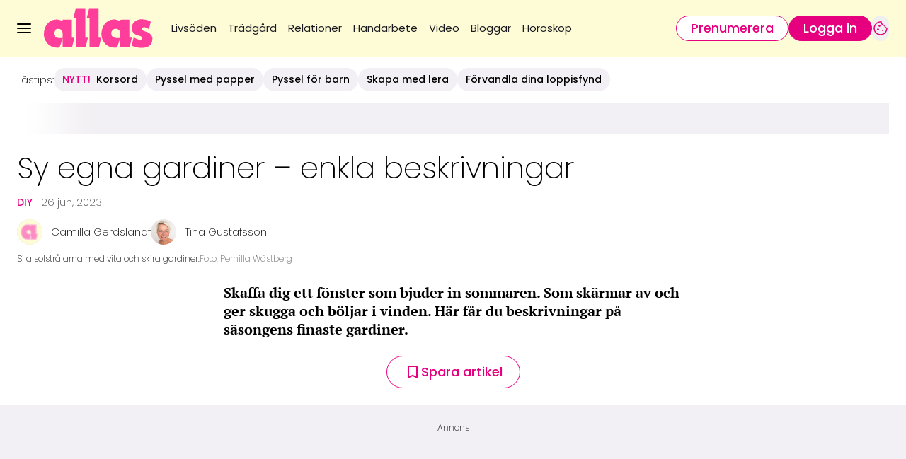

--- FILE ---
content_type: text/javascript
request_url: https://static.allas.se/4c6a904a8317861409db7c64a1548e3a62ae4d18/_next/static/chunks/1996.444e339342f51063.js
body_size: 2622
content:
"use strict";(self.webpackChunk_N_E=self.webpackChunk_N_E||[]).push([[1996],{17761:(e,t,l)=>{l.d(t,{Im:()=>i});let i=e=>""===e},31690:(e,t,l)=>{l.d(t,{T:()=>n});var i=l(14173),s=l(71813);let a=s.tw.theme({extend:i.R,base:["relative","block","aspect-default","object-cover"]}),r=Object.assign(s.tw.theme({slots:{base:["grid-container","grid","w-full"],caption:["break-words","uppercase","text-primary-700","text-headline-xs"],description:["text-body-xs","break-words"],footer:["max-w-full","overflow-hidden"],group:["flex","min-w-[0]","flex-col","gap-0.5"],header:["max-w-full","overflow-hidden"],headline:["text-headline-sm","break-words"],subscriptionLogo:["float-left","h-6","w-6","mr-1","mt-1.5","md:grid-cols-4:mt-1.5","md:grid-cols-4:mr-2","md:grid-cols-7:h-10","md:grid-cols-7:w-10","md:grid-cols-7:mt-0","md:mt-0.5"]},variants:{variant:{horizontal:{base:["grid-cols-2","gap-x-grid"],caption:[],description:["md:grid-cols-7:mt-3","md:grid-cols-7:text-body-md"],footer:["col-span-full"],group:[],header:["col-span-2"],headline:["md:grid-cols-7:text-headline-lg"]},vertical:{base:["auto-rows-min","gap-4"],caption:[],description:["mt-1","grid-cols-7:text-body-md","md:grid-cols-4:mt-2","md:grid-cols-7:mt-3","md:text-body-md"],footer:[],group:[],header:[],headline:["grid-cols-7:text-headline-md","sm:text-headline-md","md:grid-cols-4:text-headline-lg","md:grid-cols-7:text-headline-xl"]}}},defaultVariants:{variant:"vertical"}}),{Image:a}),o=s.tw.theme({extend:i.R,base:["aspect-default"]}),n=Object.assign(s.tw.theme({extend:r,slots:{caption:["uppercase","text-logga-700","text-category-md","group-[.bg-al-logga-800]/row:text-white","group-[.bg-black]/row:text-white"],description:["text-body-md","group-[.bg-al-logga-800]/row:text-white","group-[.bg-black]/row:text-white"],headline:["group-[.bg-al-logga-800]/row:text-white","group-[.bg-black]/row:text-white"],subscriptionLogo:["mr-1","mt-0","h-2","md:grid-cols-7:mt-1.5","md:mt-0"]},variants:{variant:{horizontal:{description:["sm:grid-cols-7:mt-3","lg:grid-cols-7:text-body-lg"],headline:["text-headline-xs","sm:grid-cols-7:text-headline-xs","md:text-headline-md"]},vertical:{base:["w-full","auto-rows-min","gap-3","sm:grid-cols-4:mb-5"],description:["mt-1","lg:grid-cols-7:text-body-lg"],headline:["text-headline-sm","grid-cols-12:text-headline-sm","sm:text-headline-sm","sm:grid-cols-4:text-headline-sm","sm:grid-cols-7:text-headline-md","md:grid-cols-7:text-headline-lg","lg:grid-cols-7:text-headline-lg"]}}}}),{Image:o})},53334:(e,t,l)=>{l.d(t,{Z:()=>S});var i=l(37876),s=l(14918),a=l(69907),r=l(42770),o=l(72666),n=l(34635),d=l(16701),c=l(94620),m=l(71813),g=l(31690),h=l(75382);let x=m.tw.theme({extend:h.z,base:["w-full","h-[315px]"]}),p=m.tw.theme({extend:g.T,slots:{base:["w-full","grid-container","auto-rows-min","gap-2","grid","grid-cols-[100px_auto]","sm:grid-cols-1"],description:["line-clamp-2"],headline:["line-clamp-3"]}}),u=Object.assign(m.tw.theme({slots:{base:["relative","wings","bg-primary-200","wings-primary-200","py-4","md:py-10","px-6"],headline:["block","mb-4.5","text-headline-sm","sm:text-headline"],list:["grid","sm:grid-cols-2","md:grid-cols-4","gap-4"],listItem:["cts-tracking-object"]}}),{ArticleTeaser:p,Skeleton:x}),b=m.tw.theme({extend:u.ArticleTeaser,slots:{headline:["!text-headline-xs","sm:!text-headline-sm"],group:["gap-1.5"],description:["sm:mt-0.5"]}}),v=Object.assign(m.tw.theme({extend:u,slots:{base:["bg-yellow-600","wings-yellow-600","py-4","md:py-6","px-3"],headline:["mb-3","sm:mb-3.5","text-headline-xs","sm:text-headline-sm"],list:["gap-3","md:gap-6"]}}),{ArticleTeaser:b,Skeleton:u.Skeleton});var w=l(86662),f=l(45456);let j=(0,f.S)({theme:v}),y=j({as:"aside",slot:"base"}),k=j({as:"h2",slot:"headline"}),L=j({as:"ul",slot:"list"}),A=j({as:"li",slot:"listItem"}),O=(0,f.Q)({as:w.E,theme:v.Skeleton}),_=Object.assign(y,{Headline:k,List:L,ListItem:A,ArticleTeaser:(0,f.Q)({as:c.O,theme:v.ArticleTeaser}),Skeleton:O}),T=[,,,,].fill(null).map((e,t)=>(0,i.jsx)(_.Skeleton,{},t)),I=e=>{let{articles:t,articlesCount:l,headline:s,isLoading:c,...m}=e,[{accessLevel:g}]=(0,r.A)(),{enabled:h,excludedAccessLevels:x}=(0,d.$)("features.recommendedArticles");if(!h||x.includes(g)||!(null==t?void 0:t.length))return(0,i.jsx)(i.Fragment,{});let p=t.slice(0,null!=l?l:4).map((e,t)=>{var l,s,r;let n={model:e.model,recommendation_type:e.type};return(0,i.jsx)(_.ListItem,{...(0,o.N)({category:"recommendation_engine",name:"".concat(e.headline),extraInfo:[n],url:"".concat(null==(s=e.links)||null==(l=s.article)?void 0:l.href),placement:"".concat(t+1)}),children:(0,i.jsx)(_.ArticleTeaser,{...e,options:(0,a.lL)({variant:"vertical"},null==(r=m.options)?void 0:r.$articleTeaser,e.options)})},t)});return(0,i.jsx)(n.A,{children:(0,i.jsxs)(_,{...m,children:[(0,i.jsx)(_.Headline,{children:null!=s?s:"Rekommenderad l\xe4sning"}),(0,i.jsx)(_.List,{children:c?T:p})]})})},S=(0,s.Qj)(e=>(0,i.jsx)(I,{...e}))},75382:(e,t,l)=>{l.d(t,{z:()=>a});var i=l(71813);let s=i.tw.theme({base:["h-full","w-full","relative","overflow-hidden","bg-gray-100","after:block","after:h-full","after:absolute","after:shadow-[0px_0px_60px_60px]","after:shadow-white","after:animate-skeleton"]}),a=i.tw.theme({extend:s,base:"bg-gray-50"})},83134:(e,t,l)=>{l.d(t,{A:()=>o});var i,s,a=l(14232);function r(){return(r=Object.assign?Object.assign.bind():function(e){for(var t=1;t<arguments.length;t++){var l=arguments[t];for(var i in l)({}).hasOwnProperty.call(l,i)&&(e[i]=l[i])}return e}).apply(null,arguments)}let o=function(e){return a.createElement("svg",r({xmlns:"http://www.w3.org/2000/svg",fill:"none",viewBox:"0 0 45 45"},e),i||(i=a.createElement("path",{fill:"#FF3D9A",fillRule:"evenodd",d:"M29.036 26.63V8.277h-9.41v1.59s-2.109-1.727-6.63-1.863C9.558 7.9 4.467 10.291 2.063 15.91c-1.282 2.996-2.36 7.467-.761 11.54 4.597 11.706 15.144 9.359 15.144 9.359l3.18-9.314v9.268h9.455L31.5 26.631zm-9.384-.063s-.429-.67-1.225-.542c-.895.144-1.725.52-2.986 1.111-1.011.475-2.441.898-3.81.125-1.38-.78-1.692-2.429-1.61-3.273.07-.715.507-1.597 1.634-2.015 1.04-.386 1.718-.306 1.718-.306s-1.458-2.43.41-3.854 4.488-.127 5.284 2.018c1.137 3.068.585 6.736.585 6.736",clipRule:"evenodd"})),s||(s=a.createElement("path",{fill:"#FF3D9A",d:"M36.75 23.95H31.5v-2.7h5.25V16h2.7v5.25h5.25v2.7h-5.25v5.25h-2.7z"})))}},86662:(e,t,l)=>{l.d(t,{E:()=>n});var i=l(37876),s=l(14918);l(69907);var a=l(75382);let r=(0,l(45456).Q)({as:"div",theme:a.z}),o=e=>(0,i.jsx)(r,{...e}),n=(0,s.Qj)(e=>(0,i.jsx)(o,{...e}))},94620:(e,t,l)=>{l.d(t,{O:()=>y});var i=l(37876),s=l(14918),a=l(69907),r=l(83134),o=l(60452),n=l(31690),d=l(77272),c=l(45456);let m=(0,c.S)({theme:n.T}),g=m({as:"article",slot:"base"}),h=m({as:"div",slot:"caption"}),x=m({as:"div",slot:"description"}),p=m({as:"div",slot:"footer"}),u=m({as:"div",slot:"group"}),b=m({as:"div",slot:"header"}),v=m({as:"h2",slot:"headline"}),w=Object.assign(g,{Caption:h,Description:x,Footer:p,Group:u,Header:b,Headline:v,SubscriptionLogo:m({as:"div",slot:"subscriptionLogo"}),Image:(0,c.Q)({as:d._,theme:n.T.Image})}),f=e=>{var t;let{caption:l,description:s,footer:r,header:n,headline:d,image:c,kicker:m,links:g,subscriptionLogo:h,isPaidArticle:x,...p}=e,u="string"==typeof l?l:"L\xe4s mer",b="string"==typeof d?d:"L\xe4s mer";return(0,i.jsxs)(w,{...p,children:[n&&(0,i.jsx)(w.Header,{children:n}),(0,i.jsx)(o.p,{...(0,a.v6)({options:{"aria-label":"L\xe4s artikeln: ".concat(b),title:b}},null==g?void 0:g.article),content:(0,i.jsx)(w.Image,{...(0,a.v6)(null==p||null==(t=p.options)?void 0:t.$image,c)})}),(0,i.jsxs)(w.Group,{children:[l&&(0,i.jsx)(o.p,{...(0,a.v6)({options:{"aria-label":"Kategori: ".concat(u),title:u}},null==g?void 0:g.caption),content:(0,i.jsx)(w.Caption,{children:l})}),d&&(0,i.jsx)(o.p,{...(0,a.v6)({options:{"aria-label":"L\xe4s artikeln: ".concat(b),title:b}},null==g?void 0:g.article),content:(0,i.jsxs)(i.Fragment,{children:[x&&h&&(0,i.jsx)(w.SubscriptionLogo,{"aria-label":"betalt inneh\xe5ll",children:h}),(0,i.jsx)(w.Headline,{children:d})]})}),s&&(0,i.jsx)(w.Description,{children:s}),m&&(0,i.jsx)(w.Description,{children:m})]}),r&&(0,i.jsx)(w.Footer,{children:r})]})},j=e=>(0,i.jsx)(f,{subscriptionLogo:(0,i.jsx)(r.A,{}),...e}),y=(0,s.Qj)(e=>(0,i.jsx)(j,{...e}))}}]);
//# sourceMappingURL=1996.444e339342f51063.js.map

--- FILE ---
content_type: text/javascript
request_url: https://static.allas.se/4c6a904a8317861409db7c64a1548e3a62ae4d18/_next/static/chunks/411-af79aa0b761e8b2a.js
body_size: 3463
content:
"use strict";(self.webpackChunk_N_E=self.webpackChunk_N_E||[]).push([[411],{24235:(e,t,a)=>{a.d(t,{A:()=>o});var i,n,r=a(14232);function l(){return(l=Object.assign?Object.assign.bind():function(e){for(var t=1;t<arguments.length;t++){var a=arguments[t];for(var i in a)({}).hasOwnProperty.call(a,i)&&(e[i]=a[i])}return e}).apply(null,arguments)}let o=function(e){return r.createElement("svg",l({fill:"none","aria-hidden":"true",viewBox:"0 0 24 24"},e),i||(i=r.createElement("path",{fill:"currentColor",d:"M23.38 12.065C23.38 5.817 18.312.75 12.064.75S.75 5.817.75 12.065s5.067 11.314 11.315 11.314 11.314-5.066 11.314-11.314"})),n||(n=r.createElement("path",{d:"m17.138 11.15-7.73-4.751a.7.7 0 0 0-1.065.597v9.458c0 .252.137.486.353.61a.701.701 0 0 0 .703-.013l7.73-4.712a.7.7 0 0 0 .336-.592.67.67 0 0 0-.327-.597"})))}},33546:(e,t,a)=>{a.d(t,{v:()=>l});var i=a(37876),n=a(14918);a(69907);var r=a(41954);let l=(0,n.Qj)(e=>(0,i.jsx)(r.A,{...e}))},41954:(e,t,a)=>{a.d(t,{A:()=>c});var i=a(37876),n=a(60452),r=a(43308),l=a(45456);let o=(0,l.Q)({as:"span",theme:r.W}),_=(0,l.Q)({as:"li",theme:r.W}),c=e=>{let{value:t,link:a,...r}=e,{partOfList:l=!1,...c}=r;return(0,i.jsx)(l?_:o,{...c,children:(0,i.jsx)(n.p,{...a,children:t})})}},43308:(e,t,a)=>{a.d(t,{W:()=>r});var i=a(71813);let n=i.tw.theme({base:["block","cursor-pointer","whitespace-nowrap","text-headline-xs"],variants:{colors:{default:["bg-primary-800","ring-primary-500/20","border-transparent","text-white","hover:bg-gray-200","hover:text-black","focus:bg-gray-300","active:bg-gray-300"],text:["text-black","ring-transparent"]},size:{small:["px-3","py-1.5"],medium:["px-3","py-2.5"],large:["px-6","py-4"],text:[]},variant:{default:["rounded-full","outline-none","ring-0","transition-all","duration-200","ease-in-out","hover:ring-0","focus:ring-4","active:ring-0"],text:["hover:underline"]}},defaultVariants:{colors:"default",size:"medium",variant:"default"}}),r=i.tw.theme({extend:n,base:"focus:ring-0",variants:{colors:{default:"bg-gray-50 text-black hover:bg-logga-400 focus:bg-logga-400 active:bg-logga-400 active:shadow-[inset_0_0_4px_rgba(82,0,45,0.3)]",text:"text-black",alternative:"text-logga-700"},size:{small:"px-3 py-1.5 text-button-sm",medium:"px-3 py-2.25 text-button-sm",large:"px-3.5 py-2 text-button-md",text:"text-button-sm",video:"capitalize text-category-md"}}})},58615:(e,t,a)=>{a.d(t,{A:()=>n});var i=a(14232);function n(e,t){let a=(0,i.useRef)(null);return(0,i.useEffect)(()=>{let i=a.current;if(!i)return;let n=new IntersectionObserver(t=>{t.forEach(t=>{t.isIntersecting&&(n.unobserve(i),e(a))})},t);return i&&n.observe(i),()=>{i&&n.unobserve(i)}},[e,t]),a}},90035:(e,t,a)=>{a.d(t,{DP:()=>u,Z6:()=>m,Zn:()=>s,b2:()=>x,j7:()=>h});var i=a(90080),n=a(71564),r=a(52602),l=a(27227),o=a(98347);let _={front_page:{content_variant_vertical:"flex flex-col gap-3",content_size_vertical:"",media_video_size_default:"w-full",media_image_size_default:"w-full",content_title_size_vertical:"text-headline-xs grid-cols-7:text-headline-xs sm:text-headline-md sm:grid-cols-4:text-headline-sm sm:grid-cols-7:text-headline-sm",variant_vertical:"grid-container",size_vertical:"w-full not-prose",content_hint_variant_vertical:"!font-normal",content_hint_size_vertical:"text-button-sm md:text-button-md",content_hint_colors_primary:"text-logga-700"},video_pages:{content_variant_vertical:"flex flex-col",content_size_vertical:"gap-2",content_size_horizontal:"gap-3",media_video_size_horizontal:"w-full max-w-[310px] max-h-[180px] aspect-video rounded-md",media_image_size_vertical:"w-full max-w-[160px] max-h-[285px] md:max-w-[310px] md:max-h-[540px] aspect-vertical",media_image_variant_vertical:"object-cover",media_playIcon_variant_vertical:"absolute left-1/2 top-auto transform bottom-3 transform -translate-x-1/2 hidden",content_title_size_vertical:"text-headline-xs md:text-headline-sm line-clamp-3",variant_vertical:"grid-container",size_vertical:"w-full not-prose",content_title_size_horizontal:"text-headline-xs md:text-headline-sm line-clamp-3",media_size_horizontal:"basis-[140px] md:basis-[300px] h-fit",extend:{media_playIcon_variant_vertical:"hidden",media_playIcon_variant_horizontal:"hidden",media_video_size_vertical:"aspect-video"}},tag:{variant_default:"",colors_text:"text-logga-700",size_text:"text-category-md uppercase"},headline_variant_default:"flex items-center uppercase",headline_variant_horizontal:"",headline_variant_vertical:"",headline_size_default:"text-headline-xs mb-1.5",headline_size_horizontal:"",headline_size_vertical:"",headline_colors_default:"",headline_colors_primary:"",headline_colors_secondary:"",headline_line_variant_default:"",headline_line_variant_vertical:"",headline_line_variant_horizontal:"",headline_line_colors_default:"after:bg-black",headline_line_colors_primary:"",headline_line_colors_secondary:"",headline_line_size_default:"",headline_line_size_vertical:"after:ml-1.5 after:flex-1 after:h-px",headline_line_size_horizontal:"after:ml-1.5 after:flex-1 after:h-px",content_size_default:"",content_size_vertical:"p-3",content_size_horizontal:"p-3",content_colors_default:"",content_colors_primary:"bg-yellow-600",content_colors_secondary:"border-primary-900 bg-gray-100",content_variant_default:"",content_variant_horizontal:"flex gap-3",content_variant_vertical:"flex flex-col md:flex-row gap-3",content_title_variant_default:"",content_title_variant_horizontal:"",content_title_variant_vertical:"",content_title_size_default:"",content_title_size_horizontal:"text-headline-xs md:text-headline-md md:text-headline-sm mb-2 md:mb-3",content_title_size_vertical:"text-headline-sm",content_title_colors_default:"",content_title_colors_secondary:"text-white",content_title_colors_primary:"text-black",content_text_variant_default:"flex flex-col items-start",content_text_variant_horizontal:"",content_text_variant_vertical:"flex flex-col items-start",content_text_size_default:"gap-3",content_text_size_horizontal:"",content_text_size_vertical:"gap-1.5",content_text_colors_default:"",content_text_colors_primary:"",content_text_colors_secondary:"",content_hint_variant_default:"font-bold",content_hint_variant_horizontal:"",content_hint_variant_vertical:"",content_hint_colors_default:"",content_hint_colors_primary:"text-logga-700",content_hint_colors_secondary:"text-primary-800",content_hint_size_vertical:"",content_hint_size_horizontal:"text-button-sm md:text-button-md",content_hint_size_default:"text-headline-xs md:text-headline-sm",media_variant_default:"",media_variant_vertical:"grow-0 shrink-0 relative",media_variant_horizontal:"relative flex overflow-hidden grow-0 shrink-0",media_size_default:"",media_size_vertical:"rounded-lg h-fit",media_size_horizontal:"rounded-none basis-[156px] md:basis-[200px] h-fit",media_colors_default:"",media_colors_primary:"",media_colors_secondary:"",media_video_variant_default:"",media_video_variant_horizontal:"",media_video_variant_vertical:"",media_video_size_default:"w-full",media_video_size_horizontal:"w-full",media_video_size_vertical:"w-full",media_video_colors_default:"",media_video_colors_primary:"",media_video_colors_secondary:"",media_image_variant_default:"",media_image_variant_horizontal:"",media_image_variant_vertical:"",media_image_size_default:"w-full",media_image_size_horizontal:"w-full",media_image_size_vertical:"w-full",media_image_colors_default:"",media_image_colors_primary:"",media_image_colors_secondary:"",media_playIcon_size_default:"w-9",media_playIcon_size_vertical:"w-9",media_playIcon_size_horizontal:"w-9 left-1.5 bottom-1.5",media_playIcon_variant_default:"absolute",media_playIcon_variant_horizontal:"absolute left-2 bottom-2",media_playIcon_variant_vertical:"absolute left-3 top-3",media_playIcon_colors_default:"",media_playIcon_colors_primary:"",media_playIcon_colors_secondary:"",media_icon_colors_default:"text-logga-500 [&>path:last-of-type]:fill-white",media_icon_colors_primary:"text-primary-300 [&>symbol>path]:fill-primary-900",media_icon_colors_secondary:"text-primary-300 [&>symbol>path]:fill-white",media_icon_size_default:"",media_icon_size_vertical:"",media_icon_size_horizontal:"",media_icon_variant_default:"",media_icon_variant_horizontal:"",media_icon_variant_vertical:"",variant_horizontal:"grid-container",colors_default:"",colors_primary:"",colors_secondary:"",size_horizontal:"w-full not-prose"},c=(0,o.A)(_),d=(0,n.q)(c,_,"JwVideoTeaser"),s=(0,r.q)(d),m=(0,l.D)(_),{ClassNameContext:v,ClassNameProvider:h,useClassName:x,useTheme:u}=(0,i.n)(s,_)},90411:(e,t,a)=>{a.d(t,{b:()=>b});var i=a(37876),n=a(14918),r=a(69907),l=a(90035),o=a(81055),_=a(33546),c=a(17566),d=a(94397),s=a(42725),m=a(24235),v=a(36827),h=a.n(v),x=a(54587),u=a.n(x),f=a(58615),p=a(14232);let g=Object.assign(e=>{let{children:t,...a}=e,n=(0,l.b2)("",a);return(0,i.jsx)("div",{...(0,o.v)({className:n},a),children:t})},{Headline:e=>{let{children:t,hideLine:a,as:n="h2",...r}=e,_=(0,l.b2)("headline_line",r),c=(0,l.b2)("headline",r,{className:!a&&_});return(0,i.jsx)("div",{...(0,o.v)({className:c},r),children:(0,i.jsx)(n,{children:t})})},Link:e=>{let{href:t,mediaId:a,options:n,...r}=e;return(0,i.jsx)(s.N,{href:t,options:n,"data-video-id":a,...r})},Content:Object.assign(e=>{let{children:t,...a}=e,n=(0,l.b2)("content",a);return(0,i.jsx)("div",{...(0,o.v)({className:n},a),children:t})},{Media:Object.assign(e=>{let{children:t,...a}=e,n=(0,l.b2)("media",a);return(0,i.jsx)("figure",{...(0,o.v)({className:n},a),children:t})},{Image:e=>{let{children:t,variant:a,size:n,colors:r,alt:_="",mediaId:c,...d}=e,s=(0,l.b2)("media_image",{variant:a,size:n,colors:r});return d.src=h()(d.src)?d.src.trimEnd():d.src,(0,i.jsx)(u(),{alt:_,src:"https://cdn.jwplayer.com/v2/media/".concat(c,"/poster.jpg?width=640"),...(0,o.v)({className:s,width:640,height:360,unoptimized:!0},d)})},Video:e=>{let{thumbnail:t,playOnHover:a,disableLazyLoad:n,mediaId:r,..._}=e,c=(0,p.useCallback)(e=>{if(t){var a;e.current.poster=t,e.current.src=e.current.dataset.src,null==(a=e.current)||a.load()}},[t]),d=(0,f.A)(c),s=(0,l.b2)("media_video",_);return(0,i.jsx)("video",{ref:d,onMouseEnter:function(){d.current&&(d.current.src||(d.current.src=d.current.dataset.src),d.current.play())},onMouseLeave:function(){d.current&&d.current.pause()},"data-src":"https://cdn.jwplayer.com/v2/media/".concat(r,"/poster.mp4?width=640"),width:310,height:180,...(0,o.v)({className:s,muted:!0,playsInline:!0,autoPlay:!a,loop:!0,poster:n?t:""},_)})},PlayIcon:Object.assign(e=>{let{children:t,...a}=e,n=(0,l.b2)("media_playIcon",a);return(0,i.jsx)("span",{...(0,o.v)({className:n},a),children:t})},{Icon:e=>{let{children:t,...a}=e,n=(0,l.b2)("media_icon",a,{defaults:{colors:"primary"}});return(0,i.jsx)(i.Fragment,{children:t||(0,i.jsx)(m.A,{...(0,o.v)({className:n},a)})})}})}),Text:Object.assign(e=>{let{children:t,...a}=e,n=(0,l.b2)("content_text",a);return(0,i.jsx)("div",{...(0,o.v)({className:n},a),children:t})},{Title:e=>{let{children:t,as:a,...n}=e,r=(0,l.b2)("content_title",n,{defaults:{colors:"primary"}});return(0,i.jsx)(a||"h2",{...(0,o.v)({className:r},n),...(0,d.b)(t),children:(0,c.c)(t)})},Tag:e=>{let t=(0,l.Zn)("",{variant:"text",size:"text",colors:"text"},{theme:(0,l.DP)("tag")});return(0,i.jsx)(_.v,{...(0,r.v6)({options:{className:t,variant:"text",size:"text",colors:"text"}},e)})},Hint:e=>{let{children:t,...a}=e,n=(0,l.b2)("content_hint",a,{defaults:{colors:"primary"}});return(0,i.jsx)("p",{...(0,o.v)({className:n},a),children:t})}})})}),z=e=>{let{mediaId:t,thumbnail:a,title:n,hintText:r,tag:o,playIcon:_,isStillImage:c,teaserLink:d,headline:s,options:m,...v}=e,{$link:h,$headline:x,$content:u,$media:f,$playIcon:p,$icon:z,...b}=m||{},{$image:y,$video:j,...w}=null!=f?f:{},{$text:I,$tag:k,$title:C,$hint:T,...E}=null!=u?u:{};return(0,i.jsx)(l.j7,{value:b,options:{fallbacks:{size:"variant"}},children:(0,i.jsxs)(g,{...v,children:[s&&(0,i.jsx)(g.Headline,{...x,children:s}),(0,i.jsxs)(g.Content,{...E,children:[(0,i.jsx)(g.Content.Media,{...w,children:(0,i.jsx)(g.Link,{href:d,mediaId:t,...h,content:(0,i.jsx)(i.Fragment,{children:c?(0,i.jsx)(g.Content.Media.Image,{alt:n,mediaId:t,...y}):(0,i.jsxs)(i.Fragment,{children:[(0,i.jsx)(g.Content.Media.Video,{thumbnail:a,mediaId:t,...j}),(0,i.jsx)(g.Content.Media.PlayIcon,{...p,children:(0,i.jsx)(g.Content.Media.PlayIcon.Icon,{...z,children:_})})]})})})}),(0,i.jsxs)(g.Content.Text,{...I,children:[o&&"null"!=o&&(0,i.jsx)(g.Content.Text.Tag,{link:{href:"/video/tag/".concat(o)},value:o,options:k}),(0,i.jsx)(g.Link,{href:d,mediaId:t,...h,content:(0,i.jsx)(g.Content.Text.Title,{as:"h3",...C,children:n})}),r&&(0,i.jsx)(g.Link,{href:d,mediaId:t,content:(0,i.jsx)(g.Content.Text.Hint,{...T,children:r})})]})]})]})})},b=(0,n.Qj)(e=>(0,i.jsx)(z,{...e}))}}]);
//# sourceMappingURL=411-af79aa0b761e8b2a.js.map

--- FILE ---
content_type: text/javascript
request_url: https://static.allas.se/4c6a904a8317861409db7c64a1548e3a62ae4d18/_next/static/chunks/3696.56aeceeb20eb0000.js
body_size: 736
content:
"use strict";(self.webpackChunk_N_E=self.webpackChunk_N_E||[]).push([[3696],{47757:(e,t,a)=>{a.r(t),a.d(t,{LabradorJwVideo:()=>s});var r=a(37876),o=a(22309),i=a(14918),n=a(86982),l=a(99076);let d=e=>{let{data:t,type:a,meta:o,descendants:i}=e,{enableShop:d,enableTeaser:s}=t;return d?null:s?(0,r.jsx)(l.LabradorJwVideoTeaser,{data:t,type:a,meta:o,descendants:i}):(0,r.jsx)(n.LabradorJwVideoArticle,{data:t,type:a,meta:o,descendants:i})},s=(0,i.mI)(e=>(0,r.jsx)(d,{...e,...(0,o.v)({type:e.type,meta:e.meta})}))},60452:(e,t,a)=>{a.d(t,{p:()=>l});var r=a(37876),o=a(14918);a(69907);var i=a(42725);let n=e=>{let{children:t,...a}=e;return(0,r.jsx)(i.N,{content:t,...a,isOptional:!0})},l=(0,o.Qj)(e=>(0,r.jsx)(n,{...e}))},86982:(e,t,a)=>{a.r(t),a.d(t,{LabradorJwVideoArticle:()=>s});var r=a(37876),o=a(22309),i=a(14918),n=a(83207),l=a(99850);let d=e=>{var t;let{data:a,meta:o,type:i}=e,d=(0,l.v)(a),s=(0,l.O)(a),{enableDesc:p,fieldSettings:u,durationMinutes:c,teaserLink:v,metadata:m,playerSrc:y}=a,b=null==u||null==(t=u.title)?void 0:t.textSize,x=o.teaserIndex<=10;return(0,r.jsx)(n.T,{playerSrc:y,videoData:d,b2bVideo:s,showDescription:p,durationMinutes:c,videoPageLink:v,titleTextSize:b,metadata:m,disableLazyLoad:!0,options:{$image:{priority:x},$videoContainer:{$thumbnail:{priority:x}}}})},s=(0,i.mI)(e=>(0,r.jsx)(d,{...e,...(0,o.v)({type:e.type,meta:e.meta})}))},99076:(e,t,a)=>{a.r(t),a.d(t,{LabradorJwVideoTeaser:()=>u});var r=a(37876),o=a(22309),i=a(14918),n=a(69907),l=a(90411),d=a(90035);let s=e=>{var t,a,o,i;let{type:s,meta:p,data:u}=e,{videoID:c,thumbnail:v,isFrontPage:m,teaserLink:y,title:b,hintText:x,stillImage:h,playlist:$,prominentTag:g}=u,{teaserIndex:j}=p,I=null!=(a=null==$?void 0:$.brand)?a:null==$||null==(t=$[0])?void 0:t.brand,L=j<=10,w={mediaId:c,teaserLink:y,thumbnail:v,title:b,hintText:x,isStillImage:h,tag:g,"data-index":j,headline:null!=(i=u.headline)?i:!m&&"VIDEOS FR\xc5N ".concat(null!=(o=null==I?void 0:I.name)?o:I),options:(0,n.lL)(m?{theme:(0,d.Z6)("front_page"),variant:"vertical",$content:{colors:"default",$tag:{theme:(0,d.Z6)("tag")}},$media:{$image:{priority:L},$video:{preload:L?"auto":"none"}}}:{variant:"horizontal",$content:{colors:"secondary",$tag:{theme:(0,d.Z6)("tag")}}},u.options)};return(0,r.jsx)(l.b,{...w})},p=e=>(0,r.jsx)(s,{...(0,n.v6)({data:{headline:"",options:{...e.data.isFrontPage?{$content:{colors:"default"}}:{colors:"primary",$content:{colors:"primary"},$icon:{colors:"default"}}}}},e)}),u=(0,i.mI)(e=>(0,r.jsx)(p,{...e,...(0,o.v)({type:e.type,meta:e.meta})}))},99850:(e,t,a)=>{a.d(t,{O:()=>o,v:()=>r});let r=e=>{let{videoID:t,playerID:a,thumbnail:r,mute:o,title:i,duration:n,date:l,publishedAt:d,autostart:s,floating:p,articleInfo:u,aspectratio:c,description:v,ypPartId:m,playlist:y,isNativeAd:b,prominentTag:x,isProtected:h,tracks:$}=e;return{videoId:t,playerId:a,thumbnail:r,mute:o,title:i,duration:n,date:l,publishedAt:d,autostart:s,floating:p,articleInfo:u,...c?{aspectRatio:c}:{},description:v,ypPartId:m,playlist:y,isNativeAd:b,prominentTag:x,hideAds:h,tracks:$}},o=e=>{let{link:t,linkText:a,markingText:r}=e;return{link:t,linkText:a,markingText:r}}}}]);
//# sourceMappingURL=3696.56aeceeb20eb0000.js.map

--- FILE ---
content_type: text/javascript
request_url: https://static.allas.se/4c6a904a8317861409db7c64a1548e3a62ae4d18/_next/static/chunks/webpack-d1083f86c1908754.js
body_size: 4260
content:
(()=>{"use strict";var e={},a={};function c(d){var f=a[d];if(void 0!==f)return f.exports;var b=a[d]={id:d,loaded:!1,exports:{}},t=!0;try{e[d].call(b.exports,b,b.exports,c),t=!1}finally{t&&delete a[d]}return b.loaded=!0,b.exports}c.m=e,(()=>{var e=[];c.O=(a,d,f,b)=>{if(d){b=b||0;for(var t=e.length;t>0&&e[t-1][2]>b;t--)e[t]=e[t-1];e[t]=[d,f,b];return}for(var r=1/0,t=0;t<e.length;t++){for(var[d,f,b]=e[t],n=!0,s=0;s<d.length;s++)(!1&b||r>=b)&&Object.keys(c.O).every(e=>c.O[e](d[s]))?d.splice(s--,1):(n=!1,b<r&&(r=b));if(n){e.splice(t--,1);var i=f();void 0!==i&&(a=i)}}return a}})(),c.n=e=>{var a=e&&e.__esModule?()=>e.default:()=>e;return c.d(a,{a:a}),a},c.d=(e,a)=>{for(var d in a)c.o(a,d)&&!c.o(e,d)&&Object.defineProperty(e,d,{enumerable:!0,get:a[d]})},c.f={},c.e=e=>Promise.all(Object.keys(c.f).reduce((a,d)=>(c.f[d](e,a),a),[])),c.u=e=>6231===e?"static/chunks/6231-f0b6b49cf55e3319.js":4587===e?"static/chunks/4587-14fbe8293bb703a4.js":7272===e?"static/chunks/7272-9b66e4cc6d0f97d6.js":3207===e?"static/chunks/3207-3b6b6a1b40c55da5.js":7738===e?"static/chunks/7738-fb150ee21a0f1d9f.js":3828===e?"static/chunks/3828-cdd572c61520d80c.js":8992===e?"static/chunks/8992-2b16e3bcaad144ab.js":3218===e?"static/chunks/3218-c3515d1e7323627a.js":8184===e?"static/chunks/8184-d2ad3afb357ba7ec.js":9279===e?"static/chunks/9279-082186d40a9284c3.js":411===e?"static/chunks/411-af79aa0b761e8b2a.js":8601===e?"static/chunks/8601-1d5b98ad961cc8f0.js":2874===e?"static/chunks/2874-e2862e925927de47.js":9893===e?"static/chunks/9893-cc2d3df3d91c584e.js":"static/chunks/"+e+"."+({63:"840aecdb78486ac5",128:"6ea32d7b0e14f381",146:"891a35eb982c35fc",304:"4ff91cfb9f567d53",316:"10ec4dac197396e7",393:"de9bafb4ad160eda",434:"789f4d8c1cd69a77",493:"e26760810f97ffd0",634:"9969a26b31e6783e",642:"ad576533c3ac7193",741:"97730bd4f307d776",788:"03ad0998b3c64437",889:"d0239eac125f6998",891:"d44f57e3c812cc39",907:"1eff0812a7a4272f",962:"75fec2a70f545f91",1265:"8d7c5ff947964e99",1284:"977fed4bd85dca5b",1295:"dabce2405a93410f",1326:"2f145b1794cec8b1",1513:"c9864a2d3b5a24ab",1532:"6420feab1fb5edc6",1668:"4558d74723a45e01",1685:"d97f60232e0df361",1702:"98262709c0186b4e",1703:"5d6d36b9019d0ac0",1710:"85f5164e515bc67a",1823:"2d6310e14c931d5e",1888:"4784d2821c83573f",1889:"76ade1e2217c58ad",1896:"12f94b66a6db0338",1932:"b3f5e5f06a56bfc9",1977:"b2b875b871603a07",1996:"444e339342f51063",2005:"5ec99187cffd4465",2041:"9d9326f4147da830",2072:"18cd7232b8fbe078",2079:"21b6f68c8ba3744a",2172:"c2e292840b632c70",2346:"75d40a9802287c49",2427:"965adfc3cc5c6110",2430:"960a6b069d621cdf",2500:"8e4c481ce235367b",2511:"4b89d4ad5d8e2f1d",2583:"f35942fe1705e610",2589:"2da0c9098ceb2b47",2712:"374d0254c714b51f",2736:"9b34c709d138e742",2745:"928495f6efbf09d4",2817:"b9a98a37187f3d60",2887:"822bcb314a21253a",2907:"3571b68ee613dcaa",2928:"c7144aeb80d8d0d0",2949:"a31e5ba703bd98c9",2956:"49b430eeda89975b",3114:"87ba521d115ec264",3307:"df5784bf1f5f13eb",3345:"d713936d2b67909e",3380:"2b162ff2a8832f2a",3405:"b53e631643611712",3520:"19df5660fa09ea5b",3591:"812470468c339943",3595:"6463a003b0fc53b6",3613:"098dbc58f803a199",3637:"3541acddd80f72d7",3696:"56aeceeb20eb0000",3794:"234bc6a58e784bc8",3814:"cf2de0762feb56b1",3934:"38292c581aed22d0",4075:"d0e2e1b57e1f7450",4130:"ed3006317b889f60",4204:"0484d92e83e80357",4209:"b56b418b601ca302",4261:"e65cd377c2df78d3",4354:"f690679e62d30f43",4440:"60144cebb2aaa7de",4631:"6722e1aeb6eb232b",4797:"976528bb2374abcb",4863:"02fa7bd7d250c180",4885:"4a4e9f13f98e99d2",4939:"cb214dfe2ed86f7e",5020:"9d5ce5929e391b45",5060:"128acb1b39e28d39",5069:"2fb0f641f93ef158",5095:"a37d34524ee2f1d2",5182:"0d7825c93da02bd9",5364:"f2b0e14707dc7a91",5436:"76291b667084b25d",5625:"6451701e65f6de5c",5650:"324d201808b6c78b",5914:"967c62fec6147d78",5984:"9b12e38282fde4dd",6091:"a1767dcf8d4fa4e8",6126:"387c06b38fb07af6",6230:"3a6e96b98f3bf2b1",6261:"482fde1bb3ed89f9",6284:"e581ee28387b9671",6325:"f6e5ad9c8e8d568f",6339:"f12aadc0c1169d09",6455:"e7d4542bcc4f66a2",6456:"8b1abc9b763588de",6460:"e4cd275ce362d509",6515:"599b75a77b15dfee",6602:"35e4e4ffd0823ca4",6647:"36ead2eaf6c50dcf",6666:"40b333f433530934",6703:"d4d13df97919a496",6720:"5a1dc98901e064d0",6754:"8279ff218ced6f9a",6800:"16c45a3cd0fd226e",6816:"e859a5dbfa9730ae",6878:"da75ebc793bfe6ca",6890:"5f8e0980a22661df",6902:"6028526b3601d3f8",6950:"42503902f0a226e2",6991:"55f183932eb5a425",7061:"ec24d87718345aec",7085:"70351aa0908e866f",7176:"a95c2be5e0bf6109",7220:"622c51abf316c9a3",7229:"66fa2039a1bde660",7296:"1b493faa05940132",7326:"9cb1df5b15de5308",7455:"b19386fd95e9dbc2",7468:"f3b81382bccae68f",7510:"eb2c02dfc62bfb32",7575:"db83d9341bcfed0c",7597:"17128a503018ce74",7626:"290019390e049762",7696:"027082a34daac9b4",7773:"7485e8077e6a477e",7848:"c8af842e01b53336",7909:"1b4e568e6cf5c6f6",7914:"e34dc8441a2396a9",7950:"990f99ed347cad91",7979:"95a0f10e0715e4d1",7985:"65ac6a5ac3c0c08a",8003:"1b0657a84d48419b",8113:"f1580613251f8ec9",8115:"4950011f2ce49b49",8265:"97647a5db285d14e",8285:"7ffe881e2f5c13a2",8292:"21fc8db8333b5eb6",8296:"41dce176ef80333c",8303:"8a82e88c5dcec46a",8330:"4ff52ca4c7bd0270",8338:"2a48bb6a592ee4ec",8667:"f3198f3473e69738",8694:"4878aad1f216f718",8697:"a96d82da4f8739fa",8757:"986f53e70b289dfc",8825:"95ce94800b91d098",8876:"0869cf1ac5b0701a",8904:"7b234fe45e0059cf",8953:"b9bd53a09678e363",9008:"af92c06e790414a9",9060:"91ed39cd1c69370c",9088:"186ea16e3e5fe0da",9119:"bf4e7a2c9c4a521b",9128:"007909c40aaeb556",9142:"4ff104a9f762ee01",9144:"475a66ed41853416",9155:"65f05b555d3a8629",9156:"f33e49dda3aa87f9",9174:"4a3397583c0ac91e",9437:"bfbccde39ec8be21",9518:"32cb1c4e22a546b4",9553:"98d7159e90e80c92",9569:"73919e37d4313b60",9570:"397d04122c2994e5",9705:"768094feaab4263e",9764:"b30a9f5717b376d0",9850:"852a92026bedee2b",9858:"61f99ecedec2ab7e",9878:"088b81b37011945b",9973:"abdbf336756d7ca2"})[e]+".js",c.miniCssF=e=>"static/css/"+({538:"19685846a13f65c9",4445:"f45795a83a7ff2d8"})[e]+".css",c.g=function(){if("object"==typeof globalThis)return globalThis;try{return this||Function("return this")()}catch(e){if("object"==typeof window)return window}}(),c.o=(e,a)=>Object.prototype.hasOwnProperty.call(e,a),(()=>{var e={},a="_N_E:";c.l=(d,f,b,t)=>{if(e[d])return void e[d].push(f);if(void 0!==b)for(var r,n,s=document.getElementsByTagName("script"),i=0;i<s.length;i++){var o=s[i];if(o.getAttribute("src")==d||o.getAttribute("data-webpack")==a+b){r=o;break}}r||(n=!0,(r=document.createElement("script")).charset="utf-8",r.timeout=120,c.nc&&r.setAttribute("nonce",c.nc),r.setAttribute("data-webpack",a+b),r.src=c.tu(d)),e[d]=[f];var l=(a,c)=>{r.onerror=r.onload=null,clearTimeout(u);var f=e[d];if(delete e[d],r.parentNode&&r.parentNode.removeChild(r),f&&f.forEach(e=>e(c)),a)return a(c)},u=setTimeout(l.bind(null,void 0,{type:"timeout",target:r}),12e4);r.onerror=l.bind(null,r.onerror),r.onload=l.bind(null,r.onload),n&&document.head.appendChild(r)}})(),c.r=e=>{"undefined"!=typeof Symbol&&Symbol.toStringTag&&Object.defineProperty(e,Symbol.toStringTag,{value:"Module"}),Object.defineProperty(e,"__esModule",{value:!0})},c.nmd=e=>(e.paths=[],e.children||(e.children=[]),e),(()=>{var e;c.tt=()=>(void 0===e&&(e={createScriptURL:e=>e},"undefined"!=typeof trustedTypes&&trustedTypes.createPolicy&&(e=trustedTypes.createPolicy("nextjs#bundler",e))),e)})(),c.tu=e=>c.tt().createScriptURL(e),c.p="https://static.allas.se/4c6a904a8317861409db7c64a1548e3a62ae4d18/_next/",(()=>{var e=(e,a,c,d)=>{var f=document.createElement("link");return f.rel="stylesheet",f.type="text/css",f.onerror=f.onload=b=>{if(f.onerror=f.onload=null,"load"===b.type)c();else{var t=b&&("load"===b.type?"missing":b.type),r=b&&b.target&&b.target.href||a,n=Error("Loading CSS chunk "+e+" failed.\n("+r+")");n.code="CSS_CHUNK_LOAD_FAILED",n.type=t,n.request=r,f.parentNode.removeChild(f),d(n)}},f.href=a,!function(e){if("function"==typeof _N_E_STYLE_LOAD){let{href:a,onload:c,onerror:d}=e;_N_E_STYLE_LOAD(0===a.indexOf(window.location.origin)?new URL(a).pathname:a).then(()=>null==c?void 0:c.call(e,{type:"load"}),()=>null==d?void 0:d.call(e,{}))}else document.head.appendChild(e)}(f),f},a=(e,a)=>{for(var c=document.getElementsByTagName("link"),d=0;d<c.length;d++){var f=c[d],b=f.getAttribute("data-href")||f.getAttribute("href");if("stylesheet"===f.rel&&(b===e||b===a))return f}for(var t=document.getElementsByTagName("style"),d=0;d<t.length;d++){var f=t[d],b=f.getAttribute("data-href");if(b===e||b===a)return f}},d=d=>new Promise((f,b)=>{var t=c.miniCssF(d),r=c.p+t;if(a(t,r))return f();e(d,r,f,b)}),f={8068:0};c.f.miniCss=(e,a)=>{f[e]?a.push(f[e]):0!==f[e]&&({538:1,4445:1})[e]&&a.push(f[e]=d(e).then(()=>{f[e]=0},a=>{throw delete f[e],a}))}})(),(()=>{var e={8068:0};c.f.j=(a,d)=>{var f=c.o(e,a)?e[a]:void 0;if(0!==f)if(f)d.push(f[2]);else if(/^(4445|538|8068)$/.test(a))e[a]=0;else{var b=new Promise((c,d)=>f=e[a]=[c,d]);d.push(f[2]=b);var t=c.p+c.u(a),r=Error();c.l(t,d=>{if(c.o(e,a)&&(0!==(f=e[a])&&(e[a]=void 0),f)){var b=d&&("load"===d.type?"missing":d.type),t=d&&d.target&&d.target.src;r.message="Loading chunk "+a+" failed.\n("+b+": "+t+")",r.name="ChunkLoadError",r.type=b,r.request=t,f[1](r)}},"chunk-"+a,a)}},c.O.j=a=>0===e[a];var a=(a,d)=>{var f,b,[t,r,n]=d,s=0;if(t.some(a=>0!==e[a])){for(f in r)c.o(r,f)&&(c.m[f]=r[f]);if(n)var i=n(c)}for(a&&a(d);s<t.length;s++)b=t[s],c.o(e,b)&&e[b]&&e[b][0](),e[b]=0;return c.O(i)},d=self.webpackChunk_N_E=self.webpackChunk_N_E||[];d.forEach(a.bind(null,0)),d.push=a.bind(null,d.push.bind(d))})()})();
//# sourceMappingURL=webpack-d1083f86c1908754.js.map

--- FILE ---
content_type: text/javascript
request_url: https://static.allas.se/4c6a904a8317861409db7c64a1548e3a62ae4d18/_next/static/chunks/pages/(labrador)/%5Bdevice%5D/article/%5B%5B...params%5D%5D-d6e49996d67d68d1.js
body_size: 3580
content:
(self.webpackChunk_N_E=self.webpackChunk_N_E||[]).push([[3845],{13282:(e,t,r)=>{"use strict";r.r(t),r.d(t,{__N_SSP:()=>ee,default:()=>et});var a=r(37876),l=r(39769),n=r(69260),i=r(93601),c=r(14149),s=r(42770),o=r(54191),d=r(50103),u=r(20876),f=r(57046);let v="true"===r(65364).env.CONSENT_DISABLED;var m=r(82158),h=r(93411),w=r(57388),g=r(66164);let{Axios:b,AxiosError:p,CanceledError:x,isCancel:_,CancelToken:y,VERSION:S,all:A,Cancel:j,isAxiosError:N,spread:I,toFormData:k,AxiosHeaders:O,HttpStatusCode:E,formToJSON:D,getAdapter:R,mergeConfig:C}=r(91040).A;var P=r(92975);let L=async()=>{var e,t,r,a,l;return v?"":(await (0,g.f)(()=>document.cookie.indexOf("OptanonAlertBoxClosed=")>=0,{checkInterval:100,timeout:5e3}).catch(()=>{}),await (0,g.f)(()=>{var e;return(null==(e=window.OnetrustActiveGroups)?void 0:e.indexOf("C0004"))>=0},{checkInterval:100,timeout:1e3}).catch(()=>!1)&&null!=(l=null==(a=(0,o.j)(document.cookie))||null==(r=a._ga)||null==(t=r.split("."))||null==(e=t.slice(-2))?void 0:e.join(".")))?l:""},T=(e,t)=>{f.L.post("/api/slackNotifier",{key:t,handler:"ocelot-scroll-error",payload:e,requestInterval:18e5},{timeout:2e4})},F=async()=>{var e,t;if((0,m.S)())return h.v.error("Fetching article recommendations is not available on server"),{scroll_articles:[],recommended_articles:[]};await (0,g.f)(()=>{var e;return!!(null==(e=(0,w.i)())?void 0:e.length)},{checkInterval:200,timeout:2e3});let r=(0,u.I)("/api/scroll-articles");if(!r)return h.v.error("Recommendation microservice URL not found"),{scroll_articles:[],recommended_articles:[]};let a={article_id:(0,w.i)().map(String),cookie_id:await L()},l=await f.L.post(r.href,a,{timeout:3e4,skipInterceptors:{response:{rejected:!0}},"axios-retry":{retries:1,retryCondition:()=>!0}}).catch(e=>{var t;let r=null==(t=e.response)?void 0:t.data;return r&&![p.ERR_NETWORK,p.ECONNABORTED].includes(e.code)&&T({message:"\n              ".concat((0,d.F)(),": Personalized scroll articles request failed.\n              ").concat(JSON.stringify({errorResponse:r,payload:a}),"\n          ")},"scroll-articles-failed-".concat((0,P.V2)())),null});return l?((null==l||null==(t=l.data)||null==(e=t.scroll_articles)?void 0:e.length)||(h.v.error("Scroll articles not found!",a),T({message:"\n          ".concat((0,d.F)(),": Personalized scroll articles request succeeded but did not return articles.\n          ").concat(JSON.stringify({status:l.status,response:l.data,payload:a}),"\n        ")},"scroll-articles-not-found-".concat((0,P.V2)()))),l.data):{scroll_articles:[],recommended_articles:[]}};var M=r(14232);let q=e=>{let{enabled:t}=e,[,r]=(0,s.A)();(0,M.useEffect)(()=>{t&&(async()=>{let{recommended_articles:e=[],scroll_articles:t=[]}=await F();r({recommendedArticles:e,scrollArticles:t})})()},[t])};var z=r(27889),J=r(96095),B=r(67272);let Q=["articlePreHeader","articleHeader","lab-dz-pre-header","lab-dz-header","article-post-header","article-pre-footer","articleFooter","article-post-footer"],U=e=>(e.meta.isVevArticle&&(e.children=(0,B.m)(Q,e.children)),e),V=e=>{let{intersectionTargetRef:t}=e,[{device:r,scrollArticles:a},l]=(0,s.A)(),[n,i]=(0,M.useState)([]),[c,o]=(0,M.useState)(!1),d=(0,M.useCallback)(async()=>{let e=(0,u.I)("/api/page"),t=a[n.length];if(!e||!t||c)return null;o(!0),e.search=new URLSearchParams({route:"article/".concat(t.article_id),device:r}).toString();let s=await f.L.get(e.href),d=null==s?void 0:s.data;return d&&(d.meta.scrollArticleNumber=a.findIndex(e=>e.article_id===t.article_id)+1,d.data.analyticsData.ctsData.scrollArticleModel=t.model,d.data.analyticsData.ctsData.scrollArticleType=t.type,i(e=>[...e,U(d)])),d||l({scrollArticles:a.slice(1)}),o(!1),d},[a,n,r,c]);return(0,M.useEffect)(()=>{if(!a.length||a.length===n.length||!t.current)return void l({activeInfinityScrollArticle:!1});l({activeInfinityScrollArticle:!0});let e=new IntersectionObserver(t=>{let[r]=t;(r.isIntersecting||r.boundingClientRect.y<0)&&!c&&d().then(t=>{t||(e.disconnect(),l({activeInfinityScrollArticle:!1}))})});return e.observe(t.current),()=>e.disconnect()},[a,c,d,n]),(0,M.useMemo)(()=>({articles:n,isLoading:c}),[n,c])};var H=r(57148),X=r(70117),G=r(89099);let K=()=>{var e,t,r;null==(r=window.cts)||null==(t=r.send)||null==(e=t.pageview)||e.call(t)},W=(e,t)=>{var r,a,l;if((0,m.S)())return void h.v.warn("Update tracking data can't be called on server side");let{allerGaData:n,ctsData:i,kilkayaData:c}=e,s={affiliateBool:null==(r=window.aller_ga)?void 0:r.containAffiliate,isAffiliate:null==(a=window.aller_ga)?void 0:a.containAffiliate,isSecondNative:t};(null==(l=window.cts)?void 0:l.metadata)&&(delete window.cts.metadata.scrollArticleModel,delete window.cts.metadata.scrollArticleType,window.cts.metadata={...window.cts.metadata,...i,...s}),window.aller_ga={...window.aller_ga,...n,...s},window.k5aMeta={...window.k5aMeta,...c,cntTag:t?["scrolled_pageview"]:[]}},$=e=>{let{pageData:t}=e,r=(0,G.useRouter)(),[l,n]=(0,M.useState)([]),i=(0,M.useRef)([]),c=(0,M.useRef)(null),{articles:s,isLoading:o}=V({intersectionTargetRef:c}),d=r.asPath,u=(0,M.useDeferredValue)(s[s.length-1]);return(0,M.useEffect)(()=>{u&&(0,H.r)(u.meta.adsUniqueId,u.meta.isNativeAd,!0)},[u]),(0,M.useEffect)(()=>{if(!i.current.length)return;let e=new IntersectionObserver(e=>{var r,a;if(1!==e.length)return;let i=e[0],c=Number(i.target.getAttribute("data-index")),o=i.boundingClientRect.y>0?c-1:c,u=o<0,{publishedUrl:f,analyticsData:v}=null!=(a=null==(r=s[o])?void 0:r.data)?a:{},m=u?d:f+"?second_article=true";window.location.pathname+window.location.search!==m&&(W(...u?[t.data.analyticsData,!1]:[v,!0]),window.history.pushState(null,"",m),u||l.includes(o)||(K(),n(e=>[...e,o])))});return i.current.forEach(t=>e.observe(t)),()=>e.disconnect()},[s,t.data,l,d]),(0,a.jsxs)(a.Fragment,{children:[s.map((e,t)=>(0,a.jsxs)(M.Fragment,{children:[(0,a.jsx)("div",{"data-index":t,ref:e=>{i.current[t]=e},className:"relative bottom-[50vh]"}),(0,a.jsx)(z.C,{content:"N\xe4sta artikel"}),(0,X.q5)(e)]},t)),o&&(0,a.jsx)(J.y,{}),(0,a.jsx)("div",{ref:c,className:"relative bottom-[400vh]"})]})};var Y=r(96123),Z=r(16701),ee=!0;let et=e=>{let{pageData:t,adsData:r,analyticsData:o}=e,[{activeInfinityScrollArticle:d}]=(0,s.A)(),{infinityScrollFront:u,infinityScrollArticle:f,recommendedArticles:v}=(0,Z.$)("features"),m=t.meta.infinityScrollID,h=t.meta.infinityScrollMode,w=t.data.category,{accessLevel:g}=t.meta,{explicitRoute:b}=u,{route:p}=(null==b?void 0:b.find(e=>e.accessLevel===g))||{},x=f.enabled&&!f.excludedAccessLevels.includes(t.meta.accessLevel),_=u.enabled&&!d&&!u.excludedAccessLevels.includes(t.meta.accessLevel);q({enabled:v.enabled||x});let y=u.enabled&&!d&&p;return(0,a.jsx)(n.P,{content:(0,a.jsxs)(a.Fragment,{children:[(0,a.jsx)(c.t,{pageData:t}),(0,a.jsx)(l.s,{pageMeta:null==t?void 0:t.meta,adsData:r}),(0,X.q5)(t),x&&(0,a.jsx)($,{pageData:t}),(_||y)&&(0,a.jsx)("aside",{children:(0,a.jsx)(Y.p,{headline:(0,a.jsx)(i.s,{content:u.title}),pageData:t,sourceRoute:p||("front"===h&&m?["_scroll","front",m].join("/"):["_scroll","article",w].join("/"))})})]})})}},27889:(e,t,r)=>{"use strict";r.d(t,{C:()=>d});var a=r(37876),l=r(14918);r(69907);var n=r(71813);let i=n.tw.theme({base:"my-4 flex flex-row items-center gap-3 whitespace-nowrap text-headline-xs before:h-0.25 before:w-full before:bg-black after:h-0.25 after:w-full after:bg-black"}),c=n.tw.theme({extend:i,base:"text-body-md before:bg-gray-800 after:bg-gray-800"}),s=(0,r(45456).Q)({as:"h5",theme:c}),o=e=>{let{content:t,...r}=e;return t?(0,a.jsx)(s,{...r,children:t}):null},d=(0,l.Qj)(e=>(0,a.jsx)(o,{...e}))},57388:(e,t,r)=>{"use strict";r.d(t,{i:()=>s,z:()=>c});var a=r(82158),l=r(93411),n=r(67689);let i="seenArticleIds",c=e=>{if((0,a.S)())return;let t=sessionStorage.getItem(i);try{let r=t?JSON.parse(t):[],a=Array.from(new Set([...r,e].reverse())).reverse();sessionStorage.setItem(i,JSON.stringify(a))}catch(e){l.v.catch(e)}},s=()=>{if((0,a.S)())return[];let e=sessionStorage.getItem(i);try{let t=e?JSON.parse(e):[];return(0,n.cy)(t)?t.map(e=>String(e)):[]}catch(e){return l.v.catch(e),[]}}},66164:(e,t,r)=>{"use strict";async function a(e){let t,{checkInterval:r=50,timeout:a=5e3}=arguments.length>1&&void 0!==arguments[1]?arguments[1]:{};return Promise.race([new Promise((e,t)=>a&&setTimeout(t,a)),new Promise(a=>{t=setInterval(()=>{let t=e();t&&a(t)},r)})]).finally(()=>clearInterval(t))}r.d(t,{f:()=>a})},84916:(e,t,r)=>{(window.__NEXT_P=window.__NEXT_P||[]).push(["/(labrador)/[device]/article/[[...params]]",function(){return r(13282)}])},93601:(e,t,r)=>{"use strict";r.d(t,{s:()=>u});var a=r(37876),l=r(14918);r(69907);var n=r(42770),i=r(71813);let c=i.tw.theme({base:"my-6 text-headline"}),s=i.tw.theme({extend:c,base:["my-3","grid","grid-cols-[min-content_auto_min-content]","items-center","gap-x-3","whitespace-nowrap","px-4","text-headline-sm","before:relative","before:-top-1","before:col-start-3","before:row-start-1","before:block","before:h-8","before:w-21","before:bg-[url(/image/allas-logo.svg)]","before:bg-no-repeat","after:relative","after:top-0.5","after:block","after:h-px","after:w-full","after:bg-black"]}),o=(0,r(45456).Q)({as:"h1",theme:s}),d=e=>{let{content:t,...r}=e,[{type:l}]=(0,n.A)();return t?(0,a.jsx)(o,{"data-page-type":l,...r,children:t}):(0,a.jsx)(a.Fragment,{})},u=(0,l.Qj)(e=>(0,a.jsx)(d,{...e}))}},e=>{var t=t=>e(e.s=t);e.O(0,[6231,8447,636,6593,8792],()=>t(84916)),_N_E=e.O()}]);
//# sourceMappingURL=[[...params]]-d6e49996d67d68d1.js.map

--- FILE ---
content_type: text/javascript
request_url: https://cdn.allermedia.se/se-aller-ads/prod/4.3.17/se/aller-ads.bundle.min.js?v=4.3.17-07
body_size: 27862
content:
//* aller-ads.bundle.min.js 4.3.17 //*
!function(){var e={883:function(e,t,n){"use strict";var r;n.d(t,{Ay:function(){return c},CG:function(){return s},N8:function(){return i},mr:function(){return u},nO:function(){return a}});var o="adsdebug",i=function(){return void 0!==r||(window.location.search.includes("adsdebug=1")?(r=!0,sessionStorage.setItem(o,"1")):r=!!sessionStorage.getItem(o)),r},a=window.location.search.includes("adsdebug=12");function c(){if(i()){var e;r||(r=!0);for(var t=arguments.length,n=new Array(t),o=0;o<t;o++)n[o]=arguments[o];(e=console).log.apply(e,["%cDFP Ads","color: green;","-"].concat(n))}}function s(){if(i()){for(var e,t=arguments.length,n=new Array(t),r=0;r<t;r++)n[r]=arguments[r];(e=console).log.apply(e,["%cDFP Ads","color: red;","-"].concat(n))}}function u(){if(i()){for(var e,t=arguments.length,n=new Array(t),r=0;r<t;r++)n[r]=arguments[r];(e=console).log.apply(e,["%cDFP Ads","color: orange;","-"].concat(n))}}},453:function(e,t,n){"use strict";n.d(t,{A:function(){return a}});var r=n(296),o=n(883),i=function(){var e,t=("undefined"!=typeof window?(null===(e=window.ama)||void 0===e?void 0:e.hostName)||window.location.hostname:"").toLowerCase();if(t.startsWith("www.")&&(t=t.slice(4)),"mabra.com"===t)return{isSeOcelot:!0,siteName:"mabra"};var n=t.split(".");if(2!==n.length)return{isSeOcelot:!1,siteName:""};var o=(0,r.A)(n,2),i=o[0];return{isSeOcelot:"se"===o[1]&&"recept"!==i,siteName:i}};function a(){var e=i(),t=e.siteName,n=e.isSeOcelot,r="motherhood"===t,a=["allas"].includes(t)&&"true"===new URLSearchParams(window.location.search).get("prebid_adpod"),c=r?{autoPlay:"https://pubads.g.doubleclick.net/gampad/ads?iu=/7783179/motherhood.se/video/autoplay&description_url=__page-url__&tfcd=0&npa=0&sz=1920x1080&cust_params=pos%3Dauto%26category%3D__item-category__%26brand%3D__item-brand__%26creator%3D__item-creator__%26target_brand%3D__item-target_brand__&gdfp_req=1&unviewed_position_start=1&env=vp&impl=s&correlator=__random-number__&vpmute=1&vpa=auto&url=https%3A%2F%2Fwww.motherhood.se&vpos=preroll&ad_rule=1&cmsid=2546081&vid=__item-mediaid__&output=xml_vast4&plcmt=2",clickToPlay:"https://pubads.g.doubleclick.net/gampad/ads?iu=/7783179/motherhood.se/video/clicktoplay&description_url=__page-url__&tfcd=0&npa=0&sz=1920x1080&cust_params=pos%3Dclick%26category%3D__item-category__%26brand%3D__item-brand__%26creator%3D__item-creator__%26target_brand%3D__item-target_brand__&gdfp_req=1&output=xml_vast4&unviewed_position_start=1&env=vp&impl=s&correlator=__random-number__&vpmute=0&vpa=click&url=https%3A%2F%2Fwww.motherhood.se&vpos=preroll&cmsid=2546081&vid=__item-mediaid__&plcmt=1"}:null,s=a?"https://ads.rubiconproject.com/prebid/13012_Allas_exp.28.js":"https://micro.rubiconproject.com/prebid/dynamic/13012.js";return(0,o.Ay)("getModules: dmScript",s),{prebidScript:s,adTags:c,useStats:!0,useVideoStats:!0,useLimitedAds:!0,useGrowthbook:!0,useSeenthis:!0,useGLazyLoad:["responsive_1","top_ad"],useDivModificationsOnMainCat:!0,usePrebidVideo:!0,useVerticals:n,usePlacementObserver:!0,useObserverWithoutUniqueId:!0,useSecondArticle:n,useLoadDMByAdsLib:n,usePlacementCheck:n,useLoadGptByAdsLib:r,useLoadTopad:n,useRequestMultiVideoBids:a}}},633:function(e,t,n){var r=n(738).default;function o(){"use strict";e.exports=o=function(){return n},e.exports.__esModule=!0,e.exports.default=e.exports;var t,n={},i=Object.prototype,a=i.hasOwnProperty,c=Object.defineProperty||function(e,t,n){e[t]=n.value},s="function"==typeof Symbol?Symbol:{},u=s.iterator||"@@iterator",d=s.asyncIterator||"@@asyncIterator",l=s.toStringTag||"@@toStringTag";function f(e,t,n){return Object.defineProperty(e,t,{value:n,enumerable:!0,configurable:!0,writable:!0}),e[t]}try{f({},"")}catch(t){f=function(e,t,n){return e[t]=n}}function p(e,t,n,r){var o=t&&t.prototype instanceof b?t:b,i=Object.create(o.prototype),a=new T(r||[]);return c(i,"_invoke",{value:_(e,n,a)}),i}function v(e,t,n){try{return{type:"normal",arg:e.call(t,n)}}catch(e){return{type:"throw",arg:e}}}n.wrap=p;var g="suspendedStart",h="suspendedYield",m="executing",y="completed",w={};function b(){}function A(){}function S(){}var O={};f(O,u,(function(){return this}));var P=Object.getPrototypeOf,k=P&&P(P(D([])));k&&k!==i&&a.call(k,u)&&(O=k);var x=S.prototype=b.prototype=Object.create(O);function j(e){["next","throw","return"].forEach((function(t){f(e,t,(function(e){return this._invoke(t,e)}))}))}function C(e,t){function n(o,i,c,s){var u=v(e[o],e,i);if("throw"!==u.type){var d=u.arg,l=d.value;return l&&"object"==r(l)&&a.call(l,"__await")?t.resolve(l.__await).then((function(e){n("next",e,c,s)}),(function(e){n("throw",e,c,s)})):t.resolve(l).then((function(e){d.value=e,c(d)}),(function(e){return n("throw",e,c,s)}))}s(u.arg)}var o;c(this,"_invoke",{value:function(e,r){function i(){return new t((function(t,o){n(e,r,t,o)}))}return o=o?o.then(i,i):i()}})}function _(e,n,r){var o=g;return function(i,a){if(o===m)throw new Error("Generator is already running");if(o===y){if("throw"===i)throw a;return{value:t,done:!0}}for(r.method=i,r.arg=a;;){var c=r.delegate;if(c){var s=I(c,r);if(s){if(s===w)continue;return s}}if("next"===r.method)r.sent=r._sent=r.arg;else if("throw"===r.method){if(o===g)throw o=y,r.arg;r.dispatchException(r.arg)}else"return"===r.method&&r.abrupt("return",r.arg);o=m;var u=v(e,n,r);if("normal"===u.type){if(o=r.done?y:h,u.arg===w)continue;return{value:u.arg,done:r.done}}"throw"===u.type&&(o=y,r.method="throw",r.arg=u.arg)}}}function I(e,n){var r=n.method,o=e.iterator[r];if(o===t)return n.delegate=null,"throw"===r&&e.iterator.return&&(n.method="return",n.arg=t,I(e,n),"throw"===n.method)||"return"!==r&&(n.method="throw",n.arg=new TypeError("The iterator does not provide a '"+r+"' method")),w;var i=v(o,e.iterator,n.arg);if("throw"===i.type)return n.method="throw",n.arg=i.arg,n.delegate=null,w;var a=i.arg;return a?a.done?(n[e.resultName]=a.value,n.next=e.nextLoc,"return"!==n.method&&(n.method="next",n.arg=t),n.delegate=null,w):a:(n.method="throw",n.arg=new TypeError("iterator result is not an object"),n.delegate=null,w)}function E(e){var t={tryLoc:e[0]};1 in e&&(t.catchLoc=e[1]),2 in e&&(t.finallyLoc=e[2],t.afterLoc=e[3]),this.tryEntries.push(t)}function L(e){var t=e.completion||{};t.type="normal",delete t.arg,e.completion=t}function T(e){this.tryEntries=[{tryLoc:"root"}],e.forEach(E,this),this.reset(!0)}function D(e){if(e||""===e){var n=e[u];if(n)return n.call(e);if("function"==typeof e.next)return e;if(!isNaN(e.length)){var o=-1,i=function n(){for(;++o<e.length;)if(a.call(e,o))return n.value=e[o],n.done=!1,n;return n.value=t,n.done=!0,n};return i.next=i}}throw new TypeError(r(e)+" is not iterable")}return A.prototype=S,c(x,"constructor",{value:S,configurable:!0}),c(S,"constructor",{value:A,configurable:!0}),A.displayName=f(S,l,"GeneratorFunction"),n.isGeneratorFunction=function(e){var t="function"==typeof e&&e.constructor;return!!t&&(t===A||"GeneratorFunction"===(t.displayName||t.name))},n.mark=function(e){return Object.setPrototypeOf?Object.setPrototypeOf(e,S):(e.__proto__=S,f(e,l,"GeneratorFunction")),e.prototype=Object.create(x),e},n.awrap=function(e){return{__await:e}},j(C.prototype),f(C.prototype,d,(function(){return this})),n.AsyncIterator=C,n.async=function(e,t,r,o,i){void 0===i&&(i=Promise);var a=new C(p(e,t,r,o),i);return n.isGeneratorFunction(t)?a:a.next().then((function(e){return e.done?e.value:a.next()}))},j(x),f(x,l,"Generator"),f(x,u,(function(){return this})),f(x,"toString",(function(){return"[object Generator]"})),n.keys=function(e){var t=Object(e),n=[];for(var r in t)n.push(r);return n.reverse(),function e(){for(;n.length;){var r=n.pop();if(r in t)return e.value=r,e.done=!1,e}return e.done=!0,e}},n.values=D,T.prototype={constructor:T,reset:function(e){if(this.prev=0,this.next=0,this.sent=this._sent=t,this.done=!1,this.delegate=null,this.method="next",this.arg=t,this.tryEntries.forEach(L),!e)for(var n in this)"t"===n.charAt(0)&&a.call(this,n)&&!isNaN(+n.slice(1))&&(this[n]=t)},stop:function(){this.done=!0;var e=this.tryEntries[0].completion;if("throw"===e.type)throw e.arg;return this.rval},dispatchException:function(e){if(this.done)throw e;var n=this;function r(r,o){return c.type="throw",c.arg=e,n.next=r,o&&(n.method="next",n.arg=t),!!o}for(var o=this.tryEntries.length-1;o>=0;--o){var i=this.tryEntries[o],c=i.completion;if("root"===i.tryLoc)return r("end");if(i.tryLoc<=this.prev){var s=a.call(i,"catchLoc"),u=a.call(i,"finallyLoc");if(s&&u){if(this.prev<i.catchLoc)return r(i.catchLoc,!0);if(this.prev<i.finallyLoc)return r(i.finallyLoc)}else if(s){if(this.prev<i.catchLoc)return r(i.catchLoc,!0)}else{if(!u)throw new Error("try statement without catch or finally");if(this.prev<i.finallyLoc)return r(i.finallyLoc)}}}},abrupt:function(e,t){for(var n=this.tryEntries.length-1;n>=0;--n){var r=this.tryEntries[n];if(r.tryLoc<=this.prev&&a.call(r,"finallyLoc")&&this.prev<r.finallyLoc){var o=r;break}}o&&("break"===e||"continue"===e)&&o.tryLoc<=t&&t<=o.finallyLoc&&(o=null);var i=o?o.completion:{};return i.type=e,i.arg=t,o?(this.method="next",this.next=o.finallyLoc,w):this.complete(i)},complete:function(e,t){if("throw"===e.type)throw e.arg;return"break"===e.type||"continue"===e.type?this.next=e.arg:"return"===e.type?(this.rval=this.arg=e.arg,this.method="return",this.next="end"):"normal"===e.type&&t&&(this.next=t),w},finish:function(e){for(var t=this.tryEntries.length-1;t>=0;--t){var n=this.tryEntries[t];if(n.finallyLoc===e)return this.complete(n.completion,n.afterLoc),L(n),w}},catch:function(e){for(var t=this.tryEntries.length-1;t>=0;--t){var n=this.tryEntries[t];if(n.tryLoc===e){var r=n.completion;if("throw"===r.type){var o=r.arg;L(n)}return o}}throw new Error("illegal catch attempt")},delegateYield:function(e,n,r){return this.delegate={iterator:D(e),resultName:n,nextLoc:r},"next"===this.method&&(this.arg=t),w}},n}e.exports=o,e.exports.__esModule=!0,e.exports.default=e.exports},738:function(e){function t(n){return e.exports=t="function"==typeof Symbol&&"symbol"==typeof Symbol.iterator?function(e){return typeof e}:function(e){return e&&"function"==typeof Symbol&&e.constructor===Symbol&&e!==Symbol.prototype?"symbol":typeof e},e.exports.__esModule=!0,e.exports.default=e.exports,t(n)}e.exports=t,e.exports.__esModule=!0,e.exports.default=e.exports},756:function(e,t,n){var r=n(633)();e.exports=r;try{regeneratorRuntime=r}catch(e){"object"==typeof globalThis?globalThis.regeneratorRuntime=r:Function("r","regeneratorRuntime = r")(r)}},145:function(e,t,n){"use strict";function r(e,t){(null==t||t>e.length)&&(t=e.length);for(var n=0,r=new Array(t);n<t;n++)r[n]=e[n];return r}n.d(t,{A:function(){return r}})},296:function(e,t,n){"use strict";n.d(t,{A:function(){return o}});var r=n(800);function o(e,t){return function(e){if(Array.isArray(e))return e}(e)||function(e,t){var n=null==e?null:"undefined"!=typeof Symbol&&e[Symbol.iterator]||e["@@iterator"];if(null!=n){var r,o,i,a,c=[],s=!0,u=!1;try{if(i=(n=n.call(e)).next,0===t){if(Object(n)!==n)return;s=!1}else for(;!(s=(r=i.call(n)).done)&&(c.push(r.value),c.length!==t);s=!0);}catch(e){u=!0,o=e}finally{try{if(!s&&null!=n.return&&(a=n.return(),Object(a)!==a))return}finally{if(u)throw o}}return c}}(e,t)||(0,r.A)(e,t)||function(){throw new TypeError("Invalid attempt to destructure non-iterable instance.\nIn order to be iterable, non-array objects must have a [Symbol.iterator]() method.")}()}},800:function(e,t,n){"use strict";n.d(t,{A:function(){return o}});var r=n(145);function o(e,t){if(e){if("string"==typeof e)return(0,r.A)(e,t);var n=Object.prototype.toString.call(e).slice(8,-1);return"Object"===n&&e.constructor&&(n=e.constructor.name),"Map"===n||"Set"===n?Array.from(e):"Arguments"===n||/^(?:Ui|I)nt(?:8|16|32)(?:Clamped)?Array$/.test(n)?(0,r.A)(e,t):void 0}}}},t={};function n(r){var o=t[r];if(void 0!==o)return o.exports;var i=t[r]={exports:{}};return e[r](i,i.exports,n),i.exports}n.n=function(e){var t=e&&e.__esModule?function(){return e.default}:function(){return e};return n.d(t,{a:t}),t},n.d=function(e,t){for(var r in t)n.o(t,r)&&!n.o(e,r)&&Object.defineProperty(e,r,{enumerable:!0,get:t[r]})},n.o=function(e,t){return Object.prototype.hasOwnProperty.call(e,t)},function(){"use strict";var e=n(296);function t(e){return t="function"==typeof Symbol&&"symbol"==typeof Symbol.iterator?function(e){return typeof e}:function(e){return e&&"function"==typeof Symbol&&e.constructor===Symbol&&e!==Symbol.prototype?"symbol":typeof e},t(e)}function r(e){var n=function(e,n){if("object"!==t(e)||null===e)return e;var r=e[Symbol.toPrimitive];if(void 0!==r){var o=r.call(e,n||"default");if("object"!==t(o))return o;throw new TypeError("@@toPrimitive must return a primitive value.")}return("string"===n?String:Number)(e)}(e,"string");return"symbol"===t(n)?n:String(n)}function o(e,t,n){return(t=r(t))in e?Object.defineProperty(e,t,{value:n,enumerable:!0,configurable:!0,writable:!0}):e[t]=n,e}function i(e,t,n,r,o,i,a){try{var c=e[i](a),s=c.value}catch(e){return void n(e)}c.done?t(s):Promise.resolve(s).then(r,o)}function a(e){return function(){var t=this,n=arguments;return new Promise((function(r,o){var a=e.apply(t,n);function c(e){i(a,r,o,c,s,"next",e)}function s(e){i(a,r,o,c,s,"throw",e)}c(void 0)}))}}var c=n(145);var s=n(800);function u(e){return function(e){if(Array.isArray(e))return(0,c.A)(e)}(e)||function(e){if("undefined"!=typeof Symbol&&null!=e[Symbol.iterator]||null!=e["@@iterator"])return Array.from(e)}(e)||(0,s.A)(e)||function(){throw new TypeError("Invalid attempt to spread non-iterable instance.\nIn order to be iterable, non-array objects must have a [Symbol.iterator]() method.")}()}var d=n(756),l=n.n(d);function f(e,t){if(!(e instanceof t))throw new TypeError("Cannot call a class as a function")}function p(e,t){for(var n=0;n<t.length;n++){var o=t[n];o.enumerable=o.enumerable||!1,o.configurable=!0,"value"in o&&(o.writable=!0),Object.defineProperty(e,r(o.key),o)}}function v(e,t,n){return t&&p(e.prototype,t),n&&p(e,n),Object.defineProperty(e,"prototype",{writable:!1}),e}var g=n(883);function h(e,t){var n=Object.keys(e);if(Object.getOwnPropertySymbols){var r=Object.getOwnPropertySymbols(e);t&&(r=r.filter((function(t){return Object.getOwnPropertyDescriptor(e,t).enumerable}))),n.push.apply(n,r)}return n}function m(e){for(var t=1;t<arguments.length;t++){var n=null!=arguments[t]?arguments[t]:{};t%2?h(Object(n),!0).forEach((function(t){o(e,t,n[t])})):Object.getOwnPropertyDescriptors?Object.defineProperties(e,Object.getOwnPropertyDescriptors(n)):h(Object(n)).forEach((function(t){Object.defineProperty(e,t,Object.getOwnPropertyDescriptor(n,t))}))}return e}var y=function(e,t){var n=e;return void 0!==window[t]&&(n.value=window[t]),n},w={String:"string",Bool:"bool",Default:"bool"},b=function(){function e(){var t=this;f(this,e),o(this,"siteName",""),o(this,"hostName",""),o(this,"initDefaults",(function(){var e;((0,g.Ay)("AdSettings initDefaults"),t.defaults)||(t.defaults={displayAds:{value:!0},isNativeAd:{value:!1},explicitContent:{value:!1},autoloadAds:{value:!0,type:w.Bool},device:{value:(null===(e=window.ama)||void 0===e?void 0:e.device)||window.device,type:w.String},filterAds:{value:!0,type:w.Bool},adWatch:{value:!1},siteName:{value:ie(),type:w.String},hostName:{value:oe(),type:w.String},adsUniqueId:{value:"",type:w.String},firstVideoAutoStart:{value:!0,type:w.Bool}},(0,g.Ay)("AdSettings Defaults UPDATED"))})),o(this,"init",(function(){t.initDefaults(),t.refresh()})),o(this,"refresh",(function(){t.build(t.defaults),(0,g.Ay)("AdSettings refresh",t)}))}return v(e,[{key:"build",value:function(e){var t=function(e){var t,n,r,o,i={};for(var a in e)e.hasOwnProperty(a)&&(i[a]=(t=e[a],n=void 0,r=void 0,o=void 0,n=t.type,r=void 0===n?w.Default:n,o=t.value,r===w.Bool?"false"!==o&&Boolean(o):o));return i}(function(e){var t,n,r,o={};for(var i in e)e.hasOwnProperty(i)&&(window.ama?o[i]=(t=e[i],n=i,r=void 0,r=t,void 0!==window.ama[n]&&(r.value=window.ama[n]),r):o[i]=y(e[i],i));return o}(e)),n=function(){var e={},t=ie();t&&(e.siteName=t);var n=oe();return n&&(e.hostName=n),e}();!function(e,t){Object.assign(e,t)}(this,m(m({},t),n))}}]),e}(),A=new b;window.pbjs=window.pbjs||{},window.pbjs.que=window.pbjs.que||[];var S=window.pbjs;function O(e,t){var n=Object.keys(e);if(Object.getOwnPropertySymbols){var r=Object.getOwnPropertySymbols(e);t&&(r=r.filter((function(t){return Object.getOwnPropertyDescriptor(e,t).enumerable}))),n.push.apply(n,r)}return n}function P(e){for(var t=1;t<arguments.length;t++){var n=null!=arguments[t]?arguments[t]:{};t%2?O(Object(n),!0).forEach((function(t){o(e,t,n[t])})):Object.getOwnPropertyDescriptors?Object.defineProperties(e,Object.getOwnPropertyDescriptors(n)):O(Object(n)).forEach((function(t){Object.defineProperty(e,t,Object.getOwnPropertyDescriptor(n,t))}))}return e}var k,x=function(e,t){var n=arguments.length>2&&void 0!==arguments[2]?arguments[2]:300,r=arguments.length>3?arguments[3]:void 0,o="";if(n){var i=new Date;i.setTime(i.getTime()+24*n*60*60*1e3),o="; expires="+i.toUTCString()}var a="";"high"!==r&&"low"!==r&&"medium"!==r||(a="priority=".concat(r)),document.cookie=e+"="+(t||"")+o+"; path=/; "+a},j=function(t){var n=document.cookie.split(";").reduce((function(t,n){var r=n.trim().split("=").map(decodeURIComponent),i=(0,e.A)(r,2),a=i[0],c=i[1];try{return P(P({},t),{},o({},a,JSON.parse(c)))}catch(e){return P(P({},t),{},o({},a,c))}}),{});return(0,g.Ay)("get cookie",t,n),n[t]};k=n(453).A;var C={},_=function(e,t){if((0,g.N8)()){var n=Math.floor(performance.now());return e?C[e]?(t&&"stop"!==t&&console.warn("Start Time already set. Use 'stop' to end"),"".concat(n," (diff: ").concat(n-C[e],") ms")):C[e]?void 0:(C[e]=n,"".concat(C[e]," ms")):n}},I=function(e){return e.placement.includes("native")},E=function(e){return!I(e)},L=function(e){return null!==document.getElementById("".concat(e.target,"-").concat(A.adsUniqueId))},T=function(){return(0,g.N8)()},D=function(){return g.nO};function M(e){var t=arguments.length>1&&void 0!==arguments[1]?arguments[1]:1,n=k().useGLazyLoad;return n&&(t>1||!n.includes(e.placement))}function q(e){var t=e.adSlot.getSlotElementId();S.que.push((function(){(0,g.Ay)("pbjs.rp.requestBids for ".concat(t," ").concat(_(t))),S.rp.requestBids({gptSlotObjects:[e.adSlot],callback:function(){(0,g.Ay)("pbjs.rp.requestBids for ".concat(t," completed after ").concat(_(t))),window.googletag.pubads().refresh([e.adSlot],{changeCorrelator:!1})}})}))}var U,N=function(e){return"function"==typeof structuredClone?structuredClone(e):JSON.parse(JSON.stringify(e))},z=function(e){return null==e},B=function(e){return!z(e)},V=function(e){return"string"==typeof e},G=function(e){return void 0!==e?e.toString():void 0},W=function(e){return null==e||(Array.isArray(e)||"string"==typeof e?0===e.length:e instanceof Map||e instanceof Set?0===e.size:"object"===t(e)&&0===Object.keys(e).length)},R=window.location.hostname.replace(/^(www\.)|^(www-stage\.)|^([^\.]+-env\.)/gm,"").split(".").length>2,F=function(t,n){if(t){var r=t.getAttribute("style")||"",o=Object.entries(n).map((function(t){var n=(0,e.A)(t,2),r=n[0],o=n[1];return"".concat(r,":").concat(o,";")})).join(" ");t.setAttribute("style","".concat(r," ").concat(o.trim()))}},H=function(){var e,t=j("login_token");if(t)try{var n;e=null===(n=JSON.parse(atob(t.split(".")[1])).data)||void 0===n?void 0:n.cc}catch(e){console.error("Error processing login_token:",e)}return e},J=function(){if(ae())return!1;var e=window.location.pathname,t=e.split("/").filter(Boolean);return"/"===e||1===t.length},Q=/^(?:(?!www).)*$/m,$=void 0,X=void 0,Y=void 0,K=void 0,Z=void 0,ee=void 0,te=function(){var e;return((null===(e=window)||void 0===e?void 0:e.location.pathname)||"").includes("/video/")},ne=/^(\w+\.\w+\.\w+)$/m,re=function(){return ne.test(window.location.host)&&Q.test(window.location.host)},oe=function(){return Y},ie=function(){return $},ae=function(){return!!Z},ce=function(){return W(K)?((0,g.Ay)("getDomain",K),K):K},se=function(){var e,t=arguments.length>0&&void 0!==arguments[0]?arguments[0]:null===(e=window.ama)||void 0===e?void 0:e.dfpSection,n="general",r=we();if(t)n=t;else if(ae())n=Z;else if(""!==location.pathname.split("/")[1]){var o=location.pathname.split("/")[1]||"general";n="article"===r?"".concat(o,"/article"):o}else"front"!==r||ae()||(n="front");return(0,g.Ay)("dfpSection",n),n},ue=function(){return{dk:{"familiejournal.dk":"familiejournal","spisbedre.dk":"Spisbedre_2018","femina.dk":"femina","udeoghjemme.dk":"udeoghjemme","seoghoer.dk":"seoghoer.dk","billedbladet.dk":"billedbladet","vielskerserier.dk":"vielskerserier","isabellas.dk":"isabellas.dk"}}[fe()]||{}},de=function(){var e=arguments.length>0&&void 0!==arguments[0]?arguments[0]:"global",t=function(){var e;if(ee)return ee;var t="adsDfpIdTestSite";if(null!==(e=window)&&void 0!==e&&null!==(e=e.location)&&void 0!==e&&e.search){var n=new URLSearchParams(window.location.search);if(n.has("dfp_id")){var r=n.get("dfp_id");r.length>0&&(ee=r,sessionStorage.setItem(t,ee))}}else if(sessionStorage.getItem(t)){var o=sessionStorage.getItem(t);o.length>0&&(ee=o)}return ee}(),n=ue();return t?e=t:K&&n[K]?e=n[K]:(e.includes("global")||ae())&&(e=ce()),(0,g.Ay)("adUnitPathGamSiteId: /".concat(e,"/")),e},le=function(e,t,n){var r=e.gamSiteId,o="",i=ue();return"se"===fe()?o=t?"videopage":!1===n.firstVideoAutoStart?"video/clicktoplay":"video/autoplay":K&&i[K]&&(r=i[K]),window.amav.adPath="/".concat(e.networkCode,"/").concat(r,"/").concat(o),window.amav.adPath},fe=function(){if(void 0!==X)return X;if(Y){var e;X=(null!==(e={"mabra.com":"mabra.se"}[Y])&&void 0!==e?e:Y).split(".").pop()}return(0,g.Ay)("resolveCountryCode calculated ... ",X),X},pe=function(){return"seiska"===ie()},ve="desktop",ge="mobile",he=480;window.ama?he="number"==typeof(null===(U=window.ama)||void 0===U?void 0:U.desktopBreakpoint)?window.ama.desktopBreakpoint:he:he="number"==typeof window.desktopBreakpoint?window.desktopBreakpoint:he;var me=[he,he],ye=(/Android|webOS|iPhone|iPad|iPod|BlackBerry|BB|PlayBook|IEMobile|Windows Phone|Kindle|Silk|Opera Mini|Mobile/i.test(navigator.userAgent),/(ipad|tablet|(android(?!.*mobile))|(windows(?!.*phone)(.*touch))|kindle|playbook|silk|(puffin(?!.*(IP|AP|WP))))/.test(navigator.userAgent.toLowerCase())),we=function(){var t=window.location.pathname.split("/").map((function(e){return e.trim()})).filter(Boolean);if(0===t.length)return"front";if(1===t.length)return"category";if("video"===t[0])return"category";if(t.length>=3)return"article";var n,r,o=(0,e.A)(t,2)[1],i=/[-\d]/.test(o),a=null!==(n=null===(r=document.querySelector('meta[property="og:type"]'))||void 0===r||null===(r=r.content)||void 0===r?void 0:r.toLowerCase())&&void 0!==n?n:null;if((0,g.Ay)("OG Type:",a),i)switch(a){case"categories":case"category":return"category";default:return"article"}return"article"===a?"article":"category"},be=function(){return"article"===we()},Ae=function(){var e;return["bing","google","yahoo","baidu","duckduckgo","yandex","earch.aol","ecosia","ask","startpage","qwant","dailymotion","yippy","mojeek","swisscows","searchencrypt","gigablast","onesearch","searx","info.com","webcrawler"].some((function(e){return document.referrer.toLowerCase().includes(e)}))||(e="utm_source",new URLSearchParams(location.search).has(e))},Se=window.innerWidth,Oe=function(){return Se>=me[0]},Pe=function(){return Se>=me[0]?ve:ge};function ke(e,t){var n=Object.keys(e);if(Object.getOwnPropertySymbols){var r=Object.getOwnPropertySymbols(e);t&&(r=r.filter((function(t){return Object.getOwnPropertyDescriptor(e,t).enumerable}))),n.push.apply(n,r)}return n}function xe(e){for(var t=1;t<arguments.length;t++){var n=null!=arguments[t]?arguments[t]:{};t%2?ke(Object(n),!0).forEach((function(t){o(e,t,n[t])})):Object.getOwnPropertyDescriptors?Object.defineProperties(e,Object.getOwnPropertyDescriptors(n)):ke(Object(n)).forEach((function(t){Object.defineProperty(e,t,Object.getOwnPropertyDescriptor(n,t))}))}return e}var je=function(e){var t=e.size[0],n=document.getElementById(e.name),r=_e(),o=1===t?r/980:r/t,i=r<t?t:980;if(r<t||1===t){var a=1===t?"auto":((null==n?void 0:n.offsetHeight)||0)*o+20+"px",c={scale:o.toString(),"transform-origin":R||pe()?"left top":"top",width:"".concat(i,"px")};if(pe()){var s,u=1===t,d=((null===(s=e.size)||void 0===s?void 0:s[1])||0)*o+20,l=u?"auto":"".concat(d,"px");F(n,xe(xe({},c),{},{height:l}))}else F(null==n?void 0:n.parentElement,{height:a}),F(n,{width:"".concat(r,"px")}),F(null==n?void 0:n.firstElementChild,c)}},Ce=function(){var e=_e(),t=[];window.googletag.cmd.push((function(){return window.googletag.pubads().addEventListener("slotRenderEnded",(function(n){var r=n.slot;if(!n.isEmpty){var o=document.getElementById(r.getSlotElementId());-1===t.findIndex((function(e){return e.name===r.getSlotElementId()}))&&t.push({name:r.getSlotElementId(),size:n.size}),e>480&&e<980&&window.innerHeight>480&&o&&je({name:r.getSlotElementId(),size:n.size})}}))}));var n=null;window.onresize=function(){null!==n&&clearTimeout(n),n=setTimeout((function(){var e=_e();t.forEach((function(t){var n,r,o=document.getElementById(t.name);e>480&&e<980&&window.innerHeight>480&&o?je(t):(null==o||o.removeAttribute("style"),null==o||null===(n=o.parentElement)||void 0===n||n.removeAttribute("style"),null==o||null===(r=o.firstElementChild)||void 0===r||r.removeAttribute("style"))}))}),100)}},_e=function(){return Math.min(document.documentElement.clientWidth||Number.MAX_VALUE,window.innerWidth||Number.MAX_VALUE)},Ie=function(){var e=sessionStorage.getItem("adsAbTest");return z(e)&&function(e){sessionStorage.setItem("adsAbTest",e)}(e=Math.random()<.1?"c":"a"),e},Ee=function(){var e=navigator.connection;return e&&/chrome|crios/i.test(navigator.userAgent)&&!/opr|opera|chromium|edg|ucbrowser|googlebot/i.test(navigator.userAgent)?(50*Math.floor((null==e?void 0:e.rtt)/50)).toString():"other"},Le=[],Te=function(){var e=arguments.length>0&&void 0!==arguments[0]?arguments[0]:void 0;if(Le.length>0)return Le;var t=[];if(e&&e.length>0){var n,r=window.location.pathname.split("/"),o="";Array.isArray(r)&&(r.pop(),r.map((function(r){if(o=(o=o+"/"+r).replace(/(^\/|\/$)/g,""),(n=e.find((function(e){return e.domain===window.location.hostname.replace(/(www-staging.|www.)/,"")&&e.slug===o})))&&n.verticals){var i=n.verticals.map((function(e){return e.toLowerCase().startsWith("noje_")?"noje":e}));t=[].concat(u(t),u(i))}})))}var i=window.aller_ga&&window.aller_ga.verticals?window.aller_ga.verticals:[];i="string"==typeof i?[i]:i;var a=u(new Set([].concat(u(t),u(i))));return a&&a.length>0&&(Le=a,window.aller_ga=window.aller_ga||{},window.aller_ga.verticals=a),Le};function De(e,t){var n="undefined"!=typeof Symbol&&e[Symbol.iterator]||e["@@iterator"];if(!n){if(Array.isArray(e)||(n=function(e,t){if(!e)return;if("string"==typeof e)return Me(e,t);var n=Object.prototype.toString.call(e).slice(8,-1);"Object"===n&&e.constructor&&(n=e.constructor.name);if("Map"===n||"Set"===n)return Array.from(e);if("Arguments"===n||/^(?:Ui|I)nt(?:8|16|32)(?:Clamped)?Array$/.test(n))return Me(e,t)}(e))||t&&e&&"number"==typeof e.length){n&&(e=n);var r=0,o=function(){};return{s:o,n:function(){return r>=e.length?{done:!0}:{done:!1,value:e[r++]}},e:function(e){throw e},f:o}}throw new TypeError("Invalid attempt to iterate non-iterable instance.\nIn order to be iterable, non-array objects must have a [Symbol.iterator]() method.")}var i,a=!0,c=!1;return{s:function(){n=n.call(e)},n:function(){var e=n.next();return a=e.done,e},e:function(e){c=!0,i=e},f:function(){try{a||null==n.return||n.return()}finally{if(c)throw i}}}}function Me(e,t){(null==t||t>e.length)&&(t=e.length);for(var n=0,r=new Array(t);n<t;n++)r[n]=e[n];return r}var qe=function(){var e=ce(),t="";"dk"===fe()&&(t=function(e){switch(e){case"spisbedre.dk":return'\n          body.high-impact-topscroll-rendered [data-type="ad"]:has(.high-impact-ad-wrapper-topscroll) {\n            position: absolute;\n            top: calc(-70vh - 90px);\n            left: 0;\n          }\n        ';case"femina.dk":default:return'\n          body.high-impact-topscroll-rendered {\n            padding-top: 70vh;\n          }\n  \n          body.high-impact-topscroll-rendered [data-type="ad"]:has(.high-impact-ad-wrapper-topscroll) {\n            position: absolute;\n            top: -70vh;\n            left: 0;\n          }\n        ';case"udeoghjemme.dk":return'\n          body.high-impact-topscroll-rendered {\n            padding-top: 70vh;\n          }\n  \n          body.high-impact-topscroll-rendered [data-type="ad"]:has(.high-impact-ad-wrapper-topscroll) {\n            position: absolute;\n            top: -70vh;\n            left: 0;\n          }\n          body.high-impact-topscroll-rendered #header-main {\n            margin-top: 0vh !important;\n          }\n        ';case"vielskerserier.dk":return'\n          body.high-impact-topscroll-rendered {\n            padding-top: 70vh;\n          }\n  \n          body.high-impact-topscroll-rendered [data-type="ad"]:has(.high-impact-ad-wrapper-topscroll) {\n            '.concat(Oe()?"margin-left: calc((960px - 100vw) / 2);":"","\n            position: absolute;\n            top: -70vh;\n            left: 0;\n          }\n        ")}}(e),t+='\n      body.high-impact-topscroll-rendered #slug {\n        padding-top: 0;\n      }\n      body.high-impact-topscroll-rendered #slug::before {\n        content: "";\n        display: block;\n        height: 20px;\n        width: 100%;\n        background-color: white;\n        position: relative;\n        z-index: 6;\n      }\n      body.high-impact-topscroll-rendered .flex.justify-center {\n        position: relative;\n      }\n    ');var n=document.createElement("style");n.textContent="\n    body.high-impact-topscroll-rendered #__next {\n      position: relative !important;\n    }\n    body.high-impact-topscroll-rendered:not(.high-impact-topscroll-is-hidden) #top-nav {\n      position: absolute;\n      max-height: unset !important;\n    }\n    ".concat(t,"\n  "),document.head.appendChild(n)},Ue=function(e){var t=document.getElementById(e);if(t){var n=new MutationObserver((function(e){e.some((function(e){return"attributes"===e.type&&"class"===e.attributeName}))&&Be(t,n)}));n.observe(t,{attributes:!0,attributeFilter:["class"]}),Be(t,n)}},Ne=!1,ze=!1,Be=function(e,t){var n=e.classList.contains("high-impact-ad-wrapper-midscroll"),r=e.classList.contains("high-impact-ad-wrapper-topscroll");(!ze&&n||!Ne&&r)&&(Ve().then((function(t){t.length>0?Ge(e,t):(0,g.Ay)("No jw-wrapper elements found after timeout")})).catch((function(e){(0,g.Ay)("No jw-wrapper elements found",e)})),n&&(ze=!0),r&&(Ne=!0),ze&&Ne&&(t.disconnect(),(0,g.Ay)("Both top and midscroller initialized, disconnecting observer")))},Ve=function(){var e=arguments.length>0&&void 0!==arguments[0]?arguments[0]:1e4;return new Promise((function(t,n){var r=function(){return Array.from(document.querySelectorAll(".jw-wrapper"))},o=r();if(o.length>0)return(0,g.Ay)("waitForJWWrappers - Found immediately"),t(o);var i=new MutationObserver((function(e,n){var o,i=De(e);try{for(i.s();!(o=i.n()).done;)for(var c=o.value,s=0,u=Array.from(c.addedNodes);s<u.length;s++){var d=u[s];if(d instanceof HTMLElement&&(d.matches(".jw-wrapper")||d.querySelector(".jw-wrapper")))return(0,g.Ay)("waitForJWWrappers - Found via MutationObserver"),n.disconnect(),clearTimeout(a),t(r())}}catch(e){i.e(e)}finally{i.f()}}));i.observe(document.body,{childList:!0,subtree:!0});var a=setTimeout((function(){i.disconnect(),n(new Error("jw-wrapper not found within timeout"))}),e)}))},Ge=function(e,t){(0,g.Ay)("SeenthisMidscroller - Video hiding for ",t);var n=new IntersectionObserver((function(e){e.forEach((function(e){t.forEach((function(t){t.style.opacity=e.isIntersecting?"0":"1"}))}))}),{threshold:0});t.forEach((function(e){e.style.setProperty("transition","opacity 0.5s ease 0s","important")})),n.observe(e)};function We(e,t){var n=Object.keys(e);if(Object.getOwnPropertySymbols){var r=Object.getOwnPropertySymbols(e);t&&(r=r.filter((function(t){return Object.getOwnPropertyDescriptor(e,t).enumerable}))),n.push.apply(n,r)}return n}function Re(e){for(var t=1;t<arguments.length;t++){var n=null!=arguments[t]?arguments[t]:{};t%2?We(Object(n),!0).forEach((function(t){o(e,t,n[t])})):Object.getOwnPropertyDescriptors?Object.defineProperties(e,Object.getOwnPropertyDescriptors(n)):We(Object(n)).forEach((function(t){Object.defineProperty(e,t,Object.getOwnPropertyDescriptor(n,t))}))}return e}var Fe,He=v((function e(t){var n=this;f(this,e),o(this,"fetch",(function(e){return function(){var t=a(l().mark((function t(r){var o,i,a,c,s=arguments;return l().wrap((function(t){for(;;)switch(t.prev=t.next){case 0:return o=s.length>1&&void 0!==s[1]?s[1]:{},i=Re(Re({},e),o),a=r.includes("http")?r:"".concat(n.baseUrl).concat(r),t.next=5,fetch(a,i);case 5:if((c=t.sent).ok){t.next=8;break}throw new Error("Unable to ".concat(o.method," ").concat(a));case 8:return t.abrupt("return",c.json());case 9:case"end":return t.stop()}}),t)})));return function(e){return t.apply(this,arguments)}}()})),o(this,"get",this.fetch({method:"GET"})),o(this,"post",this.fetch({method:"POST",headers:{"Content-Type":"application/json"}})),this.baseUrl=t||"".concat("https://se-ads-microservice.ads.allermedia.io/api/v1")})),Je=new He("");function Qe(e,t){var n=Object.keys(e);if(Object.getOwnPropertySymbols){var r=Object.getOwnPropertySymbols(e);t&&(r=r.filter((function(t){return Object.getOwnPropertyDescriptor(e,t).enumerable}))),n.push.apply(n,r)}return n}function $e(e){for(var t=1;t<arguments.length;t++){var n=null!=arguments[t]?arguments[t]:{};t%2?Qe(Object(n),!0).forEach((function(t){o(e,t,n[t])})):Object.getOwnPropertyDescriptors?Object.defineProperties(e,Object.getOwnPropertyDescriptors(n)):Qe(Object(n)).forEach((function(t){Object.defineProperty(e,t,Object.getOwnPropertyDescriptor(n,t))}))}return e}var Xe={responsive:0,intext_ad:0},Ye=function(){var e=arguments.length>0&&void 0!==arguments[0]&&arguments[0],t="aller_top_ad",n=new Date,r="".concat(n.toISOString().split("T")[0],"-").concat(n.getHours()),o={hour:r,count:0};try{var i=j(t);if(i){var a="string"==typeof i?JSON.parse(i):i;a.hour===r&&(o.count=a.count||0)}}catch(e){(0,g.Ay)("Error parsing hourly cookie data:",e)}var c=o.count<3;return e&&c&&(o.count+=1,x(t,JSON.stringify(o))),c},Ke=function(){var e=a(l().mark((function e(){var t,n,r,o;return l().wrap((function(e){for(;;)switch(e.prev=e.next){case 0:return t=oe(),n="".concat("https://cdn.aller.se/ads-cfg/").concat(t,".json"),r="/config/get".concat(t),e.prev=3,e.next=6,Je.get(r);case 6:o=e.sent,e.next=15;break;case 9:return e.prev=9,e.t0=e.catch(3),console.warn("Error while loading ad configuration. Applying fallback",T()?e.t0:""),e.next=14,Je.get(n);case 14:o=e.sent;case 15:return e.abrupt("return",o);case 16:case"end":return e.stop()}}),e,null,[[3,9]])})));return function(){return e.apply(this,arguments)}}(),Ze=function(){var e=a(l().mark((function e(t){var n;return l().wrap((function(e){for(;;)switch(e.prev=e.next){case 0:if(e.t0=Fe,e.t0){e.next=10;break}if(!(t&&Object.keys(t).length>0)){e.next=6;break}e.t1=t,e.next=9;break;case 6:return e.next=8,et();case 8:e.t1=e.sent;case 9:e.t0=e.t1;case 10:if(Fe=e.t0,(0,g.Ay)("ACC Config ".concat(t?"(serverLoadedConfig)":"",":"),Fe),null!==(n=Fe)&&void 0!==n&&n.ads&&Fe.ads.length>0){e.next=14;break}throw new Error("Error ACC config is missing");case 14:return e.abrupt("return",Fe&&N(Fe));case 15:case"end":return e.stop()}}),e)})));return function(t){return e.apply(this,arguments)}}(),et=function(){var e=a(l().mark((function e(){return l().wrap((function(e){for(;;)switch(e.prev=e.next){case 0:return e.prev=0,e.next=3,Ke();case 3:return e.abrupt("return",e.sent);case 6:e.prev=6,e.t0=e.catch(0),console.error("Failed to retrieve ads configuration.");case 9:case"end":return e.stop()}}),e,null,[[0,6]])})));return function(){return e.apply(this,arguments)}}(),tt=function(){var e=a(l().mark((function e(n){var r;return l().wrap((function(e){for(;;)switch(e.prev=e.next){case 0:if((0,g.Ay)("loadAccConfig serverLoadedConfig:",t(n)),!("object"===t(n)&&Object.keys(n).length>0)){e.next=5;break}e.t0=n,e.next=8;break;case 5:return e.next=7,et();case 7:e.t0=e.sent;case 8:if(r=e.t0,(0,g.Ay)("ACC Config ".concat(n?"(serverLoadedConfig)":"",":"),r),null!=r&&r.ads&&r.ads.length>0){e.next=12;break}throw new Error("Error ACC config is missing");case 12:return e.abrupt("return",r);case 13:case"end":return e.stop()}}),e)})));return function(t){return e.apply(this,arguments)}}(),nt={get:et,getModifiedConfig:Ze,getModifiedPlacements:function(e,t){if(null==e||!e.ads)return e;var n=N(e);return n.ads=n.ads.map((function(e){var n=e.placement,r=e.target;if(n&&t>2&&!J()&&/^(intext|responsive)/.test(n)){var o,i=n.startsWith("intext")?"intext_ad":"responsive";e.placement="".concat(i,"_X"),function(e,t){var n=document.getElementById(e);n&&n.setAttribute("data-aller-ad-placement",t)}("".concat(r,"-").concat(null===(o=window.ama)||void 0===o?void 0:o.adsUniqueId),e.placement)}return e})),n},loadAccConfig:tt,addExtraPlacementsToConfig:function(e,t){(0,g.Ay)("addExtraPlacements if needed ",t);var n=u(e.ads);t="".concat(t).concat(t.includes("intext")?"_ad":"");var r=n.find((function(e){var n=e.target;return n.includes("".concat(t))&&(n.includes("-x")||n.includes("_x"))})),o=t&&document.querySelectorAll('[id^="'.concat(t,'"]'))||[];if(r&&o.length>0)for(var i=function(){var e=o[a].id,i=e&&e.includes(t)&&e.substring(0,e.indexOf("-"));if(n.some((function(e){return e.target==="".concat(i)})))return 1;var c="".concat(t,"_X");i?((0,g.Ay)("Adding target ".concat(i," and placement ").concat(c," from ").concat(e,". div-id: ").concat(o[a].id)),n.push($e($e({},r),{},{target:i,placement:c}))):(0,g.Ay)("Couldn't set intext_ad_X for ".concat(e,", on index ").concat(a+1))},a=0;a<o.length;a++)i();else(0,g.Ay)("".concat(o.length," ").concat(t," found, so no ").concat(t,"_X will be set"));return(0,g.Ay)("ads after adding extra:",n),$e($e({},e),{},{ads:n})},filter:function(e){var t=arguments.length>1&&void 0!==arguments[1]&&arguments[1],n=(Ye()||D())&&("true"===(null==e?void 0:e.enableWallpaperAds)||"true"===(null==e?void 0:e.enableTopAds)||D());return e.ads=n?e.ads:e.ads.filter((function(e){return"top_ad"!==e.placement})),[t?I:E,L].reduce((function(e,t){return function(e,t){var n=e.ads.filter(t);return $e($e({},e),{},{ads:n})}(e,t)}),e)}},rt=nt,ot=function(){function e(){f(this,e)}return v(e,null,[{key:"setPageTargeting",value:function(e){window.googletag&&window.googletag.setConfig({targeting:e})}},{key:"setSlotTargeting",value:function(e,t){e&&e.setConfig({targeting:t})}}]),e}();function it(e,t){var n=e[0],r=e[1],o=e[2],i=e[3];n=ct(n,r,o,i,t[0],7,-680876936),i=ct(i,n,r,o,t[1],12,-389564586),o=ct(o,i,n,r,t[2],17,606105819),r=ct(r,o,i,n,t[3],22,-1044525330),n=ct(n,r,o,i,t[4],7,-176418897),i=ct(i,n,r,o,t[5],12,1200080426),o=ct(o,i,n,r,t[6],17,-1473231341),r=ct(r,o,i,n,t[7],22,-45705983),n=ct(n,r,o,i,t[8],7,1770035416),i=ct(i,n,r,o,t[9],12,-1958414417),o=ct(o,i,n,r,t[10],17,-42063),r=ct(r,o,i,n,t[11],22,-1990404162),n=ct(n,r,o,i,t[12],7,1804603682),i=ct(i,n,r,o,t[13],12,-40341101),o=ct(o,i,n,r,t[14],17,-1502002290),n=st(n,r=ct(r,o,i,n,t[15],22,1236535329),o,i,t[1],5,-165796510),i=st(i,n,r,o,t[6],9,-1069501632),o=st(o,i,n,r,t[11],14,643717713),r=st(r,o,i,n,t[0],20,-373897302),n=st(n,r,o,i,t[5],5,-701558691),i=st(i,n,r,o,t[10],9,38016083),o=st(o,i,n,r,t[15],14,-660478335),r=st(r,o,i,n,t[4],20,-405537848),n=st(n,r,o,i,t[9],5,568446438),i=st(i,n,r,o,t[14],9,-1019803690),o=st(o,i,n,r,t[3],14,-187363961),r=st(r,o,i,n,t[8],20,1163531501),n=st(n,r,o,i,t[13],5,-1444681467),i=st(i,n,r,o,t[2],9,-51403784),o=st(o,i,n,r,t[7],14,1735328473),n=ut(n,r=st(r,o,i,n,t[12],20,-1926607734),o,i,t[5],4,-378558),i=ut(i,n,r,o,t[8],11,-2022574463),o=ut(o,i,n,r,t[11],16,1839030562),r=ut(r,o,i,n,t[14],23,-35309556),n=ut(n,r,o,i,t[1],4,-1530992060),i=ut(i,n,r,o,t[4],11,1272893353),o=ut(o,i,n,r,t[7],16,-155497632),r=ut(r,o,i,n,t[10],23,-1094730640),n=ut(n,r,o,i,t[13],4,681279174),i=ut(i,n,r,o,t[0],11,-358537222),o=ut(o,i,n,r,t[3],16,-722521979),r=ut(r,o,i,n,t[6],23,76029189),n=ut(n,r,o,i,t[9],4,-640364487),i=ut(i,n,r,o,t[12],11,-421815835),o=ut(o,i,n,r,t[15],16,530742520),n=dt(n,r=ut(r,o,i,n,t[2],23,-995338651),o,i,t[0],6,-198630844),i=dt(i,n,r,o,t[7],10,1126891415),o=dt(o,i,n,r,t[14],15,-1416354905),r=dt(r,o,i,n,t[5],21,-57434055),n=dt(n,r,o,i,t[12],6,1700485571),i=dt(i,n,r,o,t[3],10,-1894986606),o=dt(o,i,n,r,t[10],15,-1051523),r=dt(r,o,i,n,t[1],21,-2054922799),n=dt(n,r,o,i,t[8],6,1873313359),i=dt(i,n,r,o,t[15],10,-30611744),o=dt(o,i,n,r,t[6],15,-1560198380),r=dt(r,o,i,n,t[13],21,1309151649),n=dt(n,r,o,i,t[4],6,-145523070),i=dt(i,n,r,o,t[11],10,-1120210379),o=dt(o,i,n,r,t[2],15,718787259),r=dt(r,o,i,n,t[9],21,-343485551),e[0]=gt(n,e[0]),e[1]=gt(r,e[1]),e[2]=gt(o,e[2]),e[3]=gt(i,e[3])}function at(e,t,n,r,o,i){return t=gt(gt(t,e),gt(r,i)),gt(t<<o|t>>>32-o,n)}function ct(e,t,n,r,o,i,a){return at(t&n|~t&r,e,t,o,i,a)}function st(e,t,n,r,o,i,a){return at(t&r|n&~r,e,t,o,i,a)}function ut(e,t,n,r,o,i,a){return at(t^n^r,e,t,o,i,a)}function dt(e,t,n,r,o,i,a){return at(n^(t|~r),e,t,o,i,a)}function lt(e){var t,n=[];for(t=0;t<64;t+=4)n[t>>2]=e.charCodeAt(t)+(e.charCodeAt(t+1)<<8)+(e.charCodeAt(t+2)<<16)+(e.charCodeAt(t+3)<<24);return n}var ft="0123456789abcdef".split("");function pt(e){for(var t="",n=0;n<4;n++)t+=ft[e>>8*n+4&15]+ft[e>>8*n&15];return t}var vt=function(e){return function(e){for(var t=[],n=0;n<e.length;n++)t[n]=pt(e[n]);return t.join("")}(function(e){var t,n=e.length,r=[1732584193,-271733879,-1732584194,271733878];for(t=64;t<=e.length;t+=64)it(r,lt(e.substring(t-64,t)));e=e.substring(t-64);var o=[0,0,0,0,0,0,0,0,0,0,0,0,0,0,0,0];for(t=0;t<e.length;t++)o[t>>2]|=e.charCodeAt(t)<<(t%4<<3);if(o[t>>2]|=128<<(t%4<<3),t>55)for(it(r,o),t=0;t<16;t++)o[t]=0;return o[14]=8*n,it(r,o),r}(e))};function gt(e,t){return e+t&4294967295}var ht="aapp",mt=function(){if(window.ama){var e=window.ama.googlePpId,t=void 0===e?void 0:e;if(t)return t}else{var n=window.googlePpId,r=void 0===n?void 0:n;if(r)return r}try{var o=j(ht)||wt(),i=vt("".concat(o));if((0,g.Ay)("ppIdCookie hash: ",o,i),window.ama)return window.ama.googlePpId=yt(i)?i:void 0,window.ama.googlePpId}catch(e){console.warn("PPID: Failed to hash user identifier")}},yt=function(e){return"string"==typeof e&&e.length>=32&&e.length<=150},wt=function(){var e=Date.now()+(""+Math.floor(1e8+1e7*Math.random())).substring(1);return x(ht,e,400,"high"),e},bt={get:mt,isValidPPID:yt},At=function(e){return e.Loaded="tcloaded",e.CmpShown="cmpuishown",e.UserActionComplete="useractioncomplete",e}({}),St=function(){var e=a(l().mark((function e(){return l().wrap((function(e){for(;;)switch(e.prev=e.next){case 0:return e.abrupt("return",new Promise((function(e,t){window.__tcfapi("addEventListener",2,(function(n,r){if((0,g.Ay)("tcfapi Event with tcData: ",n),n){var o=n.eventStatus,i=n.gdprApplies,a=n.listenerId;r||(window.__tcfapi("removeEventListener",2,(function(e){(0,g.Ay)("removeEventListener called: ",e)}),a),t(new Error("User rejected consent"))),i||(window.__tcfapi("removeEventListener",2,(function(e){(0,g.Ay)("removeEventListener called: ",e)}),a),e({tcData:n})),o!==At.Loaded&&o!==At.UserActionComplete||(window.__tcfapi("removeEventListener",2,(function(e){(0,g.Ay)("removeEventListener called: ",e)}),a),e({tcData:n}))}}))})));case 1:case"end":return e.stop()}}),e)})));return function(){return e.apply(this,arguments)}}(),Ot=function(e){var t,n=e&&(null==e||null===(t=e.purpose)||void 0===t?void 0:t.consents)||{};return Object.entries(n).length>0&&Object.values(n).every((function(e){return e}))},Pt=St,kt=function(){var e=a(l().mark((function e(){return l().wrap((function(e){for(;;)switch(e.prev=e.next){case 0:if("undefined"==typeof window||!window.userConsent||"function"!=typeof window.userConsent.isTargetingApproved){e.next=4;break}return e.abrupt("return",new Promise((function(e){window.userConsent.isTargetingApproved((function(t){e(!!t)}))})));case 4:return e.abrupt("return",!1);case 5:case"end":return e.stop()}}),e)})));return function(){return e.apply(this,arguments)}}(),xt=function(){var e=a(l().mark((function e(){var t,n,r;return l().wrap((function(e){for(;;)switch(e.prev=e.next){case 0:return e.prev=0,(0,g.Ay)("Get tcf consent ..."),e.next=4,Pt();case 4:return t=e.sent,n=t.tcData,(0,g.Ay)("Got tcf consent ".concat(_("getTcfConsent")," "),n),e.next=9,kt();case 9:if(e.t0=e.sent,e.t0){e.next=12;break}e.t0=Ot(n);case 12:return r=e.t0,(0,g.Ay)("hasConsent: ".concat(r)),e.abrupt("return",r);case 17:e.prev=17,e.t1=e.catch(0),console.error("Unable to retrieve tcf consent");case 20:case"end":return e.stop()}}),e,null,[[0,17]])})));return function(){return e.apply(this,arguments)}}(),jt=xt,Ct=!1,_t=void 0,It=function(){var e;return _t=_t||(e=Te()||[],(Array.isArray(e)?e:[e]).map((function(e){return e.replace(/å/g,"a").replace(/Å/g,"a").replace(/ä/g,"a").replace(/Ä/g,"A").replace(/ö/g,"o").replace(/Ö/g,"O")})))},Et=function(e,t,n){return e?"article"===n?e.video[t]:"videopage"===n?e.videopage[t]:null:(console.error("Invalid ad configuration:",e),null)},Lt=function(e){var t=k().adTags;return null==t?void 0:t[e]},Tt=function(e,t){var n=4e3;return new Promise((function(r,o){var i=setTimeout((function(){c(),o(new Error("AdTag Timeout for pbjs.rp.requestVideoBids() for ".concat(e)))}),15e3),a=null,c=function(){i&&(clearTimeout(i),i=null),a&&(clearTimeout(a),a=null)},s=function(t,n){(0,g.Ay)("AdTag - handlePrebidResponse ".concat(_("prebidVideo ".concat(e))),t,n),c(),r(null==t?void 0:t.adTagUrl)};S.que=S.que||[],S.que.push((function(){(0,g.Ay)("AdTag - requestVideoBids() ".concat(_("prebidVideo ".concat(e))," with timeout ").concat(n," ms")),a=setTimeout((function(){(0,g.Ay)("AdTag - Error: Timeout (".concat(n," ms) for pbjs.rp.requestVideoBids()")),c(),r(void 0)}),n),S.rp.requestVideoBids({adSlotName:e,playerSize:t,callback:s,data:{}})}))}))},Dt=function(){var e=a(l().mark((function e(t,n){var r;return l().wrap((function(e){for(;;)switch(e.prev=e.next){case 0:if(t){e.next=3;break}return(0,g.Ay)("AdTag - adUnitPath is missing "),e.abrupt("return");case 3:return(0,g.Ay)("AdTag - getPrebidAdTag for ('".concat(t,"')  ")),e.next=6,Tt(t,n).catch((function(e){(0,g.mr)("AdTag - Error for requestPrebidTag(".concat(t,") "),e)}));case 6:if(!(r=e.sent)){e.next=10;break}return(0,g.Ay)("AdTag - Prebid video tag FOUND! ",r),e.abrupt("return","".concat(r.replace("securepubads.g","pubads.g").replace("output=vast","output=xml_vmap1")));case 10:case"end":return e.stop()}}),e)})));return function(t,n){return e.apply(this,arguments)}}(),Mt=function(){var e=a(l().mark((function e(){var t,n,r,o,i,a,c,s,u,d,f,p,v,h,m,y,w,b=arguments;return l().wrap((function(e){for(;;)switch(e.prev=e.next){case 0:if(n=(t=b.length>0&&void 0!==b[0]?b[0]:{}).startType,r=void 0===n?"autoPlay":n,o=t.isVertical,i=t.isSecondArticle,e.prev=2,(0,g.Ay)("AdTag - Get Ad tag for startType: ".concat(r," ").concat(_("getAdTag")," ...")),c=Lt(r)){e.next=7;break}return e.abrupt("return",null);case 7:return e.next=9,jt();case 9:if(u=e.sent,!("true"===(null===(a=window.ama)||void 0===a?void 0:a.adsUseDemandManager))||!u){e.next=21;break}if(d=Nt(c,"sz","x"),f=Nt(c,"iu"),!d||!f){e.next=20;break}return e.next=17,Dt(f,d);case 17:s=e.sent,e.next=21;break;case 20:(0,g.mr)("AdTag - Cannot request Prebid tag, missing parameters: playerSize=".concat(d,", adUnitPath=").concat(f));case 21:return p=new URL(s||c),v=p.searchParams.get("cust_params")||"",h=new URLSearchParams(v),(_t=It()).length&&(m=Array.from(new Set(_t)),h.set("Vertikal",m.join(","))),o&&h.set("page","floatingvideo"),i&&h.set("secondarticle","true"),(A.explicitContent||!1)&&h.set("explicit","true"),s&&(h.set("demandmanager","1"),h.set("pos","autoPlay"===r?"auto":"click")),p.searchParams.set("cust_params",h.toString()),e.next=35,mt();case 35:return(y=e.sent)&&p.searchParams.set("ppid",y),w=p.toString(),(0,g.Ay)("AdTag -Resolved adTagUrl: ".concat(_("getAdTag")," "),w,h.toString()),e.abrupt("return",w);case 42:return e.prev=42,e.t0=e.catch(2),console.error("AdTag - Error retrieving Video Ad tag:",e.t0),e.abrupt("return",null);case 46:case"end":return e.stop()}}),e,null,[[2,42]])})));return function(){return e.apply(this,arguments)}}(),qt=function(){var e=a(l().mark((function e(){var t,n,r,o=arguments;return l().wrap((function(e){for(;;)switch(e.prev=e.next){case 0:return t=o.length>0&&void 0!==o[0]?o[0]:"autoPlay",n=o.length>1&&void 0!==o[1]?o[1]:"article",e.prev=2,e.next=5,rt.get();case 5:return r=e.sent,e.abrupt("return",Et(r,t,n));case 9:return e.prev=9,e.t0=e.catch(2),console.error("Error retrieving ad schedule ID:",e.t0),e.abrupt("return",null);case 13:case"end":return e.stop()}}),e,null,[[2,9]])})));return function(){return e.apply(this,arguments)}}(),Ut=function(){if(k().useVerticals||!Ct){Ct=!0;var e=It();S.que=S.que||[],S.que.push((function(){(0,g.Ay)("AdTag - Setting DM verticals for Prebid:",e,ie(),oe()),S.setConfig({ortb2:{site:{name:ie(),domain:oe(),ext:{data:{inventory:{category:e},dctr:"category="+e.join("|category="),category:e}}}}})}))}},Nt=function(e,t){var n,r=arguments.length>2&&void 0!==arguments[2]?arguments[2]:"",o=null===(n=e.split("".concat(t,"="))[1])||void 0===n?void 0:n.split("&")[0];if(!o)return null;if(""!==r){var i=(null==o?void 0:o.split(r))||[],a=i.length>0?i.map((function(e){return Number(e)})):null;return null!=a&&a.every((function(e){return Number.isFinite(e)}))?a:null}return o};function zt(e,t){var n=Object.keys(e);if(Object.getOwnPropertySymbols){var r=Object.getOwnPropertySymbols(e);t&&(r=r.filter((function(t){return Object.getOwnPropertyDescriptor(e,t).enumerable}))),n.push.apply(n,r)}return n}function Bt(e){for(var t=1;t<arguments.length;t++){var n=null!=arguments[t]?arguments[t]:{};t%2?zt(Object(n),!0).forEach((function(t){o(e,t,n[t])})):Object.getOwnPropertyDescriptors?Object.defineProperties(e,Object.getOwnPropertyDescriptors(n)):zt(Object(n)).forEach((function(t){Object.defineProperty(e,t,Object.getOwnPropertyDescriptor(n,t))}))}return e}var Vt=function(){function t(){var e=this;f(this,t),o(this,"pageSlots",{}),o(this,"adSlots",{}),o(this,"firstLoad",!0),o(this,"gLazyLoadEnabled",!1),o(this,"hasVideoBidsForPage",[]),o(this,"pageNo",0),o(this,"setupAdSlot",(function(t,n,r){var o,i,a,c=k().useObserverWithoutUniqueId?t.divId:"".concat(t.target).concat(e.uniqueId);null!==(o=e.loginId)&&void 0!==o||(e.loginId=H()||!1),k().useSeenthis&&function(e,t){window.highImpactJs=window.highImpactJs||{cmd:[]};var n=Oe()?[[1920,1080]]:[[1080,1920]],r=t.includes("top_ad"),o=ce(),i=Oe()||["femina.dk","udeoghjemme.dk","isabellas.dk","vielskerserier.dk"].includes(o)?0:60;r?(window.highImpactJs.cmd.push((function(){window.highImpactJs.setConfig({topBarHeight:i,plugins:["gam"],zIndex:199}),window.highImpactJs.setTemplateConfig("topscroll",{topBarHeight:i,peekAmount:"70vh",adLabel:{content:"dk"===fe()?"Annonce":"Annons",css:"position: absolute;display: flex;justify-content: space-between;height: 36px;width: 100%;line-height: 36px;background-color: white;z-index: 200;text-align: center;cursor: pointer;font-size: 0.75rem;font-family: 'Helvetica';color: #8d8d8d;padding-left:10px;"}}),window.highImpactJs.defineSlot({slot:e,template:"topscroll",sizes:n,adUnitId:t,waitForAdSignal:!0})})),qe()):window.highImpactJs.cmd.push((function(){window.highImpactJs.defineSlot({slot:e,template:"midscroll",sizes:n,adUnitId:t,waitForAdSignal:!0})})),Ue(t)}(e.adUnitPath,c),t.adSlot=window.googletag.defineSlot(e.adUnitPath,[].concat(u(null===(i=t.sizes)||void 0===i?void 0:i.mobile),u(null===(a=t.sizes)||void 0===a?void 0:a.desktop)),c);var s=window.googletag.sizeMapping().addSize([0,0],t.sizes.mobile).addSize(me,t.sizes.desktop).build();return t.adSlot.defineSizeMapping(s).addService(window.googletag.pubads()),ot.setSlotTargeting(t.adSlot,{pos:t.placement}),r&&2===n&&"top_ad"!==t.target&&ot.setSlotTargeting(t.adSlot,{secondarticle:"true"}),e.loginId&&ot.setSlotTargeting(t.adSlot,{loginid:e.loginId.toString()}),e.usePrebid&&ot.setSlotTargeting(t.adSlot,{demandmanager:"1"}),t}))}return v(t,[{key:"init",value:function(e){var t,n=this,r=e.adsConfig,o=e._ppId,i=e.uniqueId,a=e.dfpSection,c=e.pageNo,s=e.hasConsent,u=e.videoOnly,d=e.isSecondArticle,l=e.placementLog,f=e.usePrebid,p=e.pageReset;(this.hasConsent=s,this.videoOnly=u,this.isSecondArticle=d,(0,g.Ay)("init AdManager",e),this.firstLoad)&&((0,g.Ay)("init this.firstLoad pageNo: ",c),this.adsConfig=void 0!==r?r:this.adsConfig,this.Ads=(null===(t=this.adsConfig)||void 0===t?void 0:t.ads)||[],this.hasConsent=void 0!==s?s:this.hasConsent,this.ppId=void 0!==o?o:this.ppId,this.usePrebid=void 0!==f?f:this.usePrebid,this.countryCode=fe(),this.placementLog=l);p&&(this.processedDivIds=new Set,this.adsConfig.dfpSection=se(a),this.adsConfig.gamSiteId=de(this.adsConfig.gamSiteId,this.hasConsent),this.adUnitPath="/".concat(this.adsConfig.networkCode,"/").concat(this.adsConfig.gamSiteId,"/").concat(this.adsConfig.dfpSection),le(this.adsConfig,this.videoOnly,A)),this.videoOnly?this.initializeVideoPageAds(c):this.gptQueue((function(){return n.initializeAds(i,c)}))}},{key:"initConfig",value:function(e){var t,n=e.adsConfig,r=e._ppId,o=e.dfpSection,i=e.hasConsent,a=e.videoOnly,c=e.placementLog,s=e.usePrebid,u=e.pageReset;(0,g.Ay)("initConfig AdManager ",e),this.hasConsent=void 0!==i?i:this.hasConsent,this.videoOnly=a,this.usePrebid=void 0!==s?s:this.usePrebid,this.ppId=void 0!==r?r:this.ppId,this.countryCode=fe(),this.placementLog=c,this.adsConfig=void 0!==n?n:this.adsConfig,this.Ads=(null===(t=this.adsConfig)||void 0===t?void 0:t.ads)||[],u&&this.resetConfigs(o),this.videoOnly&&this.initializeVideoPageAds()}},{key:"initAd",value:function(e){var t=this,n=e.hasConsent,r=e.pageNo,o=e.isSecondArticle,i=e.divId,a=e.pageReset;(0,g.Ay)("initAd AdManager ",e),this.hasConsent=void 0!==n?n:this.hasConsent,a&&this.resetConfigs(),this.gptQueue((function(){return t.initializeAd(i,r,o)}))}},{key:"resetConfigs",value:function(e){this.processedDivIds=new Set,this.adSlots={},this.adsConfig.dfpSection=se(e),this.adsConfig.gamSiteId=de(this.adsConfig.gamSiteId,this.hasConsent),this.adUnitPath="/".concat(this.adsConfig.networkCode,"/").concat(this.adsConfig.gamSiteId,"/").concat(this.adsConfig.dfpSection),le(this.adsConfig,this.videoOnly,A)}},{key:"initializeVideoPageAds",value:function(e){this.setupPage(e),this.requestPrebidVideoBids(e),this.initDone()}},{key:"initializeAd",value:function(e,t,n){if(this.adSlots[e])(0,g.Ay)("initializeAd ".concat(e," already initialized. Skipping..."));else{(0,g.Ay)("useObserverWithoutUniqueId initializeAd for divId - ",e,t,this.adsConfig.dfpSection,this.adSlots[e]);var r=this.Ads.find((function(t){return e.includes("".concat(t.target,"-"))}));r?(this.adSlots[e]=Bt(Bt({},r),{},{divId:e}),this.adsConfig.dfpSection,this.setupPage(t),this.setupAdSlot(this.adSlots[e],t,n),this.googleInitializeAdSlot(this.adSlots[e]),this.refreshAdWithOutLazyload(this.adSlots[e],t),this.loadGoogleLazyload(),this.refreshAdWithLazyload(this.adSlots[e],t),this.firstLoad&&ye&&Ce(),this.hasVideoBidsForPage[t]||((0,g.Ay)("call requestPrebidVideoBids() "),this.hasVideoBidsForPage[t]=1,this.requestPrebidVideoBids(t))):(0,g.mr)("init divId - placements divId not found in Config: ",e)}}},{key:"initializeAds",value:function(e,t){this.setupPage(t),this.setupAdSlots(e,t),this.googleInitializeAdSlots(e),this.refreshAdsWithOutLazyload(e,t),this.loadGoogleLazyload(),this.refreshAdsWithLazyload(e,t),ye&&Ce(),this.requestPrebidVideoBids(t),this.initDone()}},{key:"initDone",value:function(){this.firstLoad=!1}},{key:"invokeVideoPlayer",value:function(e,t){(0,g.Ay)("DM requestVideoBids videoBidResult ".concat(_("prebidVidDone")," "),e,t),window.amaTagUrl=null==e?void 0:e.adTagUrl,window.ama.adsBids=t}},{key:"loadGoogleLazyload",value:function(){var e,t;if(!this.gLazyLoadEnabled)if(k().useGLazyLoad){(0,g.Ay)("useGLazyLoad ");var n=Oe()?this.adsConfig.fetchMarginPercentDesk:null!==(e=this.adsConfig.fetchMarginPercentMob)&&void 0!==e?e:40,r=Oe()?this.adsConfig.renderMarginPercentDesk:null!==(t=this.adsConfig.renderMarginPercentMob)&&void 0!==t?t:20;if("c"===Ie()){var o=[5,10,15,20,25,30];this.renderMargin||(this.renderMargin=o[Math.floor(Math.random()*o.length)].toString()),r=parseInt(this.renderMargin),ot.setPageTargeting({lazyload:"c".concat(this.renderMargin),RenderMargin:this.renderMargin,connectionRtt:Ee()})}else ot.setPageTargeting({lazyload:"a"});window.googletag.setConfig({lazyLoad:{fetchMarginPercent:n,renderMarginPercent:r}}),this.gLazyLoadEnabled=!0}else this.gLazyLoadEnabled=!0}},{key:"requestPrebidVideoBids",value:function(e){var t=this,n=k(),r=n.usePrebidVideo,o=n.adTags,i=n.useRequestMultiVideoBids;if(r&&!o&&((0,g.Ay)("requestPrebidVideoBids ...  usePrebidVideo:".concat(r," this.usePrebid ").concat(this.usePrebid)),this.usePrebid&&r)){var a=document.querySelectorAll('[id^="video-"]').length>0||document.querySelectorAll('[id^="jw_player"]').length>0||document.querySelectorAll('[class^="js-jwplayer__container"]').length>0||document.querySelectorAll('[class^="jw-flag"]').length>0;(0,g.Ay)("requestPrebidVideoBids hasVideo:".concat(a," videoOnly:").concat(this.videoOnly," and pageNo ").concat(e)),this.dmQueue((function(){var n;(t.videoOnly||a)&&((0,g.Ay)("requestVideoBids hasVideo:".concat(a," videoOnly:").concat(t.videoOnly," and pageNo ").concat(e)),i?null===(n=S.rp)||void 0===n||null===(n=n.ext)||void 0===n||n.requestMultiVideoBids({adSlotName:le(t.adsConfig,t.videoOnly,A),playerSize:[1920,1080],prerollCount:2,allowFallbacks:!0,returnFullBids:!1,callback:function(e){(0,g.Ay)("requestMultiVideoBids callback ".concat(_("prebidVidDone")," "),e);var t=null==e?void 0:e.preroll;if(null!=t&&t.length){var n=t.map((function(e){var t=function(e){var t=new URL(e),n=t.searchParams.get("cust_params")||"",r=new URLSearchParams(n),o=It();if(o.length){var i=Array.from(new Set(o));r.set("Vertikal",i.join(","))}return r.set("pos","auto"),r.set("demandmanager","exp-pubx"),t.searchParams.set("cust_params",r.toString()),t.toString()}(e.adTagUrl);return{adTagUrl:t}})),r={preroll:n};(0,g.Ay)("updatedMultiVideoBid:",r);var o=null;S.rp.ext.getVMAPCacheUrl({multiVideoBidResult:r,options:{videoDuration:115,midrollPercent:[50]}}).then((function(e){o=e,(0,g.Ay)("VMAPCacheUrl:",o),window.amaVMAPCacheUrl=o})).catch((function(e){(0,g.Ay)("No VMAPCacheUrl",e)}))}else(0,g.Ay)("No preroll video bids returned.")}}):S.rp.requestVideoBids({adSlotName:le(t.adsConfig,t.videoOnly,A),playerSize:[1920,1080],callback:t.invokeVideoPlayer,data:{}}))}))}}},{key:"gptQueue",value:function(e){window.googletag.cmd.push(e.bind(this))}},{key:"dmQueue",value:function(e){var t=this;S.que.push((function(){return e.apply(t)}))}},{key:"setupPage",value:function(t){var n=this;t>1||this.gptQueue((function(){var t,r;n.device=Pe();var o=function(){var e=Te(arguments.length>0&&void 0!==arguments[0]?arguments[0]:void 0);if(e&&e.length>0)return 1==e.length?e[0]:e}(n.adsConfig.verticals),i={hour:(new Date).getHours().toString(),page:"true"===(null===(t=A.explicitContent)||void 0===t?void 0:t.toString())?"explicit":we(),consent:n.hasConsent?"yes":"no"};void 0!==ee&&(i.stage="true"),i.Vertikal=null!=o?o:"";var a=window.location.pathname.split("/");i.url=window.location.hostname,a[1]&&(i["url-category"]=a[1]),a[2]&&(i["url-content"]=a[2]),Ae()&&(i["user-agent"]="search"),document.referrer.toLowerCase().includes("com.google.android.googlequicksearchbox")&&(i["user-agent"]="discover"),j("login_token")&&(i.page="login"),re()&&(i.page="blog"),Object.entries((null===(r=window.ama)||void 0===r?void 0:r.pageTargets)||{}).forEach((function(t){var n,r=(0,e.A)(t,2),o=r[0],a=r[1];B(n={key:o,value:a})&&B(n.key)&&B(n.value)&&V(n.key)&&(V(n.value)||Array.isArray(n.value)&&n.value.every(V))&&"page_type"!==o&&(i[o]=a)})),n.hasConsent&&(n.ppId&&window.googletag.pubads().setPublisherProvidedId(n.ppId),window.googletag.setConfig({targeting:i}))}))}},{key:"setupAdSlots",value:function(t,n){var r,o=this,i=k().useDivModificationsOnMainCat;this.uniqueId="-".concat(t),i&&J()&&(r=this.processedDivIds,document.querySelectorAll("[id^='responsive_'], [id^='intext_ad_']").forEach((function(t){if(!r.has(t.id)){var n=t.id.match(/(responsive|intext_ad)_(\d+)(-.+)?/);if(n){var o=(0,e.A)(n,4),i=(o[0],o[1]),a=o[3],c=void 0===a?"":a;Xe[i]+=1;var s="".concat(i,"_").concat(Xe[i]).concat(c);t.id=s,t.setAttribute("data-aller-ad-placement",Xe[i]>=9?"".concat(i,"_X"):s.split("-")[0]),r.add(t.id)}}}))),(0,g.Ay)("setupAdSlots useDivModificationsOnMainCat, isMainAndCategoryPage(), proccessed",i,J(),this.processedDivIds);var a=rt.getModifiedPlacements(this.adsConfig,n);a=rt.addExtraPlacementsToConfig(a,"intext"),a=rt.addExtraPlacementsToConfig(a,"responsive");var c=(A.filterAds?rt.filter(a,A.isNativeAd):a).ads;(0,g.Ay)("filteredConfig ".concat(_("confLoad","stop")),c),this.gptQueue((function(){o.pageSlots[t]=c.map((function(e){return o.setupAdSlot(e,n,o.isSecondArticle)}))||[],o.placementLog(t),(0,g.Ay)("setupAdSlots pageSlots uniqueId ",t,o.pageSlots[t],o.pageSlots)}))}},{key:"googleInitializeAdSlot",value:function(e){var t=this;this.gptQueue((function(){var n,r=null!==(n=e.divId)&&void 0!==n?n:"".concat(e.target).concat(t.uniqueId);(0,g.Ay)("googleInitializeAdSlot",r),window.googletag.display(r)}))}},{key:"googleInitializeAdSlots",value:function(e){var t=this;this.gptQueue((function(){t.pageSlots[e].forEach((function(e){return t.googleInitializeAdSlot(e)}))}))}},{key:"refreshAd",value:function(e){var t;(0,g.Ay)("refresh (load) Ad ",null===(t=e.adSlot)||void 0===t?void 0:t.getSlotElementId()),this.usePrebid?q(e):window.googletag.pubads().refresh([e.adSlot],{changeCorrelator:!1})}},{key:"refreshAdWithOutLazyload",value:function(e){var t;M(e,arguments.length>1&&void 0!==arguments[1]?arguments[1]:1)||((0,g.Ay)("refresh Ad WITHOUT Lazyload ",null===(t=e.adSlot)||void 0===t?void 0:t.getSlotElementId()),this.refreshAd(e))}},{key:"refreshAdWithLazyload",value:function(e){var t;M(e,arguments.length>1&&void 0!==arguments[1]?arguments[1]:1)&&((0,g.Ay)("refresh Ad WITH Lazyload ",null===(t=e.adSlot)||void 0===t?void 0:t.getSlotElementId()),this.refreshAd(e))}},{key:"refreshAdsWithOutLazyload",value:function(e){var t=this,n=arguments.length>1&&void 0!==arguments[1]?arguments[1]:1;this.gptQueue((function(){t.pageSlots[e].forEach((function(e){t.refreshAdWithOutLazyload(e,n)}))}))}},{key:"refreshAdsWithLazyload",value:function(e){var t=this,n=arguments.length>1&&void 0!==arguments[1]?arguments[1]:1;this.gptQueue((function(){t.pageSlots[e].forEach((function(e){t.refreshAdWithLazyload(e,n)}))}))}}]),t}(),Gt=new Vt,Wt=function(e){var t,n=arguments.length>1&&void 0!==arguments[1]?arguments[1]:{},r=n.interval,o=void 0===r?50:r,i=n.timeout,a=void 0===i?2e4:i,c=n.errorMessage,s=void 0===c?"":c;return Promise.race([a&&new Promise((function(e,t){return setTimeout((function(){return t(s)}),a)})),new Promise((function(n){t=setInterval((function(){var t=e();t&&n(t)}),o)}))]).finally((function(){return clearInterval(t)}))};function Rt(e,t){var n=Object.keys(e);if(Object.getOwnPropertySymbols){var r=Object.getOwnPropertySymbols(e);t&&(r=r.filter((function(t){return Object.getOwnPropertyDescriptor(e,t).enumerable}))),n.push.apply(n,r)}return n}function Ft(e){for(var t=1;t<arguments.length;t++){var n=null!=arguments[t]?arguments[t]:{};t%2?Rt(Object(n),!0).forEach((function(t){o(e,t,n[t])})):Object.getOwnPropertyDescriptors?Object.defineProperties(e,Object.getOwnPropertyDescriptors(n)):Rt(Object(n)).forEach((function(t){Object.defineProperty(e,t,Object.getOwnPropertyDescriptor(n,t))}))}return e}function Ht(e,t){var n="undefined"!=typeof Symbol&&e[Symbol.iterator]||e["@@iterator"];if(!n){if(Array.isArray(e)||(n=function(e,t){if(!e)return;if("string"==typeof e)return Jt(e,t);var n=Object.prototype.toString.call(e).slice(8,-1);"Object"===n&&e.constructor&&(n=e.constructor.name);if("Map"===n||"Set"===n)return Array.from(e);if("Arguments"===n||/^(?:Ui|I)nt(?:8|16|32)(?:Clamped)?Array$/.test(n))return Jt(e,t)}(e))||t&&e&&"number"==typeof e.length){n&&(e=n);var r=0,o=function(){};return{s:o,n:function(){return r>=e.length?{done:!0}:{done:!1,value:e[r++]}},e:function(e){throw e},f:o}}throw new TypeError("Invalid attempt to iterate non-iterable instance.\nIn order to be iterable, non-array objects must have a [Symbol.iterator]() method.")}var i,a=!0,c=!1;return{s:function(){n=n.call(e)},n:function(){var e=n.next();return a=e.done,e},e:function(e){c=!0,i=e},f:function(){try{a||null==n.return||n.return()}finally{if(c)throw i}}}}function Jt(e,t){(null==t||t>e.length)&&(t=e.length);for(var n=0,r=new Array(t);n<t;n++)r[n]=e[n];return r}var Qt="display",$t=function(){var e;return(null===(e=window)||void 0===e?void 0:e.growthbooks)||[]},Xt=function(e){var t=$t().some((function(t){return t.type===e}));return(0,g.Ay)("Growthbook hasRegisteredTests(".concat(e,")"),t),t},Yt={},Kt={},Zt=!1,en=function(e){var t,n=null!==(t=Kt[e])&&void 0!==t?t:void 0;return n&&(0,g.Ay)("Growthbook hasActiveExperiment(".concat(e,")"),n),n},tn=function(e){return a(l().mark((function t(){return l().wrap((function(t){for(;;)switch(t.prev=t.next){case 0:return t.abrupt("return",Xt(e)?Wt((function(){return en(e)}),{timeout:500,errorMessage:"No Active experiment match for ".concat(e,". Please remove registred tests to avoid delay.")}):Promise.resolve((0,g.Ay)("Growthbook, no available experiments for ".concat(e))));case 1:case"end":return t.stop()}}),t)})))},nn=tn("video"),rn=tn(Qt),on=function(e){return window.googletag.cmd.push((function(){return window.googletag.pubads().setTargeting("abgroup",e)}))},an=function(){var e=a(l().mark((function e(){var t;return l().wrap((function(e){for(;;)switch(e.prev=e.next){case 0:return e.prev=0,e.next=3,rn();case 3:t=e.sent,(0,g.Ay)("gbVersion",t),t&&on(t),e.next=11;break;case 8:e.prev=8,e.t0=e.catch(0),console.warn("Growthbook got no event that could be matched",e.t0);case 11:case"end":return e.stop()}}),e,null,[[0,8]])})));return function(){return e.apply(this,arguments)}}(),cn=function(e,t){var n,r,o,i=$t();if(0===i.length)console.warn("No registred Experiments from Ads MS, but got Growthbook event with ".concat(t," : ").concat(e));else{var a,c,s,u=function(e,t){var n=$t(),r="".concat(t,":").concat(e);return(0,g.Ay)("Growthbook active test:: resolve with key ".concat(r),n),n.find((function(e){return(null==e?void 0:e.experimentId)===r}))}(e,t);u&&(a=u.type,c=u.version,s=u.experimentId),s?(Kt[a]&&(0,g.Ay)("Growthbook: received experiment group multiple times for ".concat(a)),Kt[a]=c,r=c,"function"==typeof(o=Yt[n=a])?o(r):(0,g.Ay)("Growthbook no callback handler found for type ".concat(n," with version ").concat(r))):console.warn("Growthbook no match for ".concat(t," : ").concat(e),i)}},sn=function(){if(!Zt){var t,n=(null===(t=window.ama)||void 0===t?void 0:t.gbVersionAds)||window.gbVersionAds;if((u=n)&&Array.isArray(u)){var r,o=Ht(n);try{for(o.s();!(r=o.n()).done;){var i=r.value,a=(0,e.A)(i,2),c=a[0],s=a[1];cn(c,s)}}catch(e){o.e(e)}finally{o.f()}}window.addEventListener("gb:tracking-version-callback",(function(t){var n=(null==t?void 0:t.detail)||[],r=(0,e.A)(n,2),o=r[0],i=r[1];(0,g.Ay)("GrowthBook EventListener gb:tracking-version-callback",o,i),cn(o,i),Zt=!0}))}var u},un=function(){var e=a(l().mark((function e(){var t,n=arguments;return l().wrap((function(e){for(;;)switch(e.prev=e.next){case 0:if(t=n.length>0&&void 0!==n[0]?n[0]:{},Yt=Ft(Ft({},Yt),t),sn(),!Xt(Qt)){e.next=6;break}return e.next=6,an();case 6:case"end":return e.stop()}}),e)})));return function(){return e.apply(this,arguments)}}(),dn=function(e){var t;null===(t=window.googletag)||void 0===t||null===(t=t.pubads())||void 0===t||t.addEventListener("slotRenderEnded",(function(t){t.slot.getSlotElementId()===e&&(t.isEmpty?(0,g.Ay)("No ad loaded for slot #".concat(e)):(Ye(!0),(0,g.Ay)("Ad loaded successfully for slot #".concat(e))))}))},ln=function(){var e=a(l().mark((function e(){return l().wrap((function(e){for(;;)switch(e.prev=e.next){case 0:return window.googletag=window.googletag||{},window.googletag.cmd=window.googletag.cmd||[],(0,g.Ay)("initGpt",_("gptCmd")),window.googletag.cmd.push((function(){var e;(0,g.Ay)("window.googletag.cmd active",_("gptCmd"),null===(e=window.googletag)||void 0===e?void 0:e.pubadsReady),window.googletag.setConfig({collapseDiv:"ON_NO_FILL",disableInitialLoad:!0}),window.googletag.enableServices()})),e.next=6,Wt((function(){return!0===window.googletag.pubadsReady}));case 6:(0,g.Ay)("initGPT DONE");case 7:case"end":return e.stop()}}),e)})));return function(){return e.apply(this,arguments)}}(),fn=ln,pn="slotRequested",vn="".concat("https://se-ads-stats-service.allermedia.se/api/stat/create");function gn(e){var t=function(e){return"femina"===e?"dk"===fe()?"feminadk":"femina":"residencemagazine"===e?"residence":e}(e),n=[],r=function(){return{clientTsInMs:Date.now(),site:t,stats:u(n)}},o=function(){try{return JSON.stringify(r())}catch(e){}};return{all:function(){return n},add:function(e){return Array.isArray(e)&&e.length&&(n=[].concat(u(n),u(e))),n},push:function(){if(n.length){var e=o();e?(n=[],fetch(vn,{method:"POST",headers:{Accept:"application/json, text/plain, */*","Content-Type":"application/json"},body:e}).catch((function(){(0,g.Ay)("AdStats::push - Unable to push stats to GCP, re-adding."),function(e){var t=JSON.parse(e);n=[].concat(u(n),u(t.stats))}(e)}))):(0,g.Ay)("AdStats::push - unable to retrieve retrieve payload..")}},toJSON:o,payload:r}}var hn=5e3;function mn(e,t){var n=Object.keys(e);if(Object.getOwnPropertySymbols){var r=Object.getOwnPropertySymbols(e);t&&(r=r.filter((function(t){return Object.getOwnPropertyDescriptor(e,t).enumerable}))),n.push.apply(n,r)}return n}function yn(e){for(var t=1;t<arguments.length;t++){var n=null!=arguments[t]?arguments[t]:{};t%2?mn(Object(n),!0).forEach((function(t){o(e,t,n[t])})):Object.getOwnPropertyDescriptors?Object.defineProperties(e,Object.getOwnPropertyDescriptors(n)):mn(Object(n)).forEach((function(t){Object.defineProperty(e,t,Object.getOwnPropertyDescriptor(n,t))}))}return e}var wn=function(){function e(){f(this,e),o(this,"defaults",{samplerate:5,enabled:!0,whitelistedBlogs:["elsa.elle.se","sandrabeijer.elle.se","fredriksfika.allas.se","isabellalowengrip.allas.se"]}),o(this,"settings",{})}return v(e,[{key:"makeSettings",value:function(e){return this.settings=yn(yn({},this.defaults),e),(0,g.Ay)("statsSettings:: ",this.settings),this.settings}},{key:"get",value:function(){var e=arguments.length>0&&void 0!==arguments[0]?arguments[0]:{};return 0===Object.keys(this.settings).length?this.makeSettings(e):this.settings}}]),e}(),bn=new wn,An=!1,Sn=!1,On=[{event:pn}],Pn=function(e){var t=e.getTargeting("pos");return function(e){return Array.isArray(e)&&e.length>0}(t)?t[0]:void 0},kn=function(e){return function(t){try{var n,r=function(e,t){return{placement:e,gptEvent:t}}(Pn(t.slot),e),o=function(e){return On.filter((function(t){return t.event===e}))}(e),i=o.map((function(e){return function(e){return e.decorate&&"function"==typeof e.decorate}(e)?e.decorate(r):r}));null===(n=window.ama)||void 0===n||n.adStats.add(i)}catch(t){(0,g.Ay)("onGptEvent:: Unable to process stats for ".concat(e))}}},xn=function(){window.googletag.pubads().addEventListener(pn,kn(pn))},jn=function(){return e=0,t=100,e=Math.ceil(e),t=Math.floor(t),Math.floor(Math.random()*(t-e+1)+e)<=bn.get().samplerate;var e,t},Cn=!1,_n=function(){var t=arguments.length>0&&void 0!==arguments[0]?arguments[0]:{},n=t.useStatsCollector,r=t.reset,o=void 0!==r&&r;if(!Cn||!1!==o){Cn=!0,bn.get(n);var i=bn.get().whitelistedBlogs,a=re();if(a&&!i.includes(window.location.host))(0,g.Ay)("adWatch:: ".concat(location.host," is a not whitelisted subdomain"));else if(T()||bn.get().enabled&&jn()){var c;if(!window.ama)return void(0,g.mr)("window.ama is not defined, Ad stats (Adwatch) collector will not start");var s=a?function(){var t=Y.split(".");if(3!==t.length)throw Error("Unexpected length of amaHost ".concat(Y));var n,r=(0,e.A)(t,2),o=r[0],i=r[1],a=(n=i)&&n[0].toUpperCase()+n.slice(1)||"";return"".concat(o).concat(a)}():ie();window.ama.adStats=new gn(s),window.googletag.cmd.push(xn),setInterval(null===(c=window.ama)||void 0===c?void 0:c.adStats.push,hn),(0,g.Ay)("stats collector calling prebid and video stats"),function(){var e,t=arguments.length>0&&void 0!==arguments[0]&&arguments[0];Wt((function(){return void 0!==S&&S&&S.onEvent})).then((function(){var n;(0,g.Ay)("prebidstats attachListener"),e=function(){An&&!1===t||window.ama&&(window.ama.adStats.add([{placement:"prebid",gptEvent:"slotRequested"}]),window.ama.adStats.push(),An=!0,r())};var r=function(){var t;(0,g.Ay)("prebidstats pbjs.offEvent bidRequested - listener removed"),null===(t=S.offEvent)||void 0===t||t.call(S,"bidRequested",e)};null===(n=S.onEvent)||void 0===n||n.call(S,"bidRequested",e)})).catch((function(e){(0,g.Ay)("prebidstats Request ad-statistics failed to setup - ".concat(e))}))}(o),function(){var e=arguments.length>0&&void 0!==arguments[0]&&arguments[0];Wt((function(){return void 0!==window.jwplayer&&window.jwplayer().on})).then((function(){(0,g.Ay)("videoadstats attachListener started"),window.jwplayer().on("adRequest",(function(){Sn&&!1===e||((0,g.Ay)("JW Player ad requested"),window.ama&&(window.ama.adStats.add([{placement:"preroll",gptEvent:"slotRequested"}]),window.ama.adStats.push(),Sn=!0))}))})).catch((function(e){(0,g.Ay)("videoadstats failed to setup - ".concat(e))}))}(o)}}};function In(e,t){if(null==e)return{};var n,r,o=function(e,t){if(null==e)return{};var n,r,o={},i=Object.keys(e);for(r=0;r<i.length;r++)n=i[r],t.indexOf(n)>=0||(o[n]=e[n]);return o}(e,t);if(Object.getOwnPropertySymbols){var i=Object.getOwnPropertySymbols(e);for(r=0;r<i.length;r++)n=i[r],t.indexOf(n)>=0||Object.prototype.propertyIsEnumerable.call(e,n)&&(o[n]=e[n])}return o}var En=["async","defer","footer","referrerpolicy","timeout","errorPropagation","timeoutError"],Ln=function(){var e=a(l().mark((function e(t){var n,r,o,i,a,c,s,u,d,f,p,v,g,h,m,y,w,b=arguments;return l().wrap((function(e){for(;;)switch(e.prev=e.next){case 0:return r=(n=b.length>1&&void 0!==b[1]?b[1]:{}).async,o=void 0!==r&&r,i=n.defer,a=void 0===i||i,c=n.footer,s=void 0!==c&&c,u=n.referrerpolicy,d=void 0===u?void 0:u,f=n.timeout,p=void 0===f?6e4:f,v=n.errorPropagation,g=void 0!==v&&v,h=n.timeoutError,m=void 0===h?"timeoutError":h,y=In(n,En),e.abrupt("return",Promise.race([new Promise((function(e,t){return w=setTimeout(t,p,m)})),new Promise((function(e,n){var r=document.createElement("script");r.src=t,r.defer=a,r.async=o,d&&(r.referrerPolicy=d),Object.keys(y).map((function(e){var t=y[e];if(void 0===t)throw"Invalid value for ".concat(e);return r.dataset[e]=t})),r.onload=function(){return e({status:"success",src:t})},r.onerror=function(e){return n("Load for ".concat(t," failed: ").concat(e))},s?void 0!==document.getElementsByTagName("footer")?document.getElementsByTagName("footer")[0].appendChild(r):console.error("footer is not available for applying load script"):document.head.appendChild(r)}))]).catch((function(e){if(g)throw e;console.warn("Loadscript catch error",e)})).finally((function(){clearInterval(w)})));case 2:case"end":return e.stop()}}),e)})));return function(t){return e.apply(this,arguments)}}(),Tn=Ln;function Dn(e,t){var n=Object.keys(e);if(Object.getOwnPropertySymbols){var r=Object.getOwnPropertySymbols(e);t&&(r=r.filter((function(t){return Object.getOwnPropertyDescriptor(e,t).enumerable}))),n.push.apply(n,r)}return n}var Mn,qn=function(){var e;return(null===(e=window.ama)||void 0===e?void 0:e.useTopAds)||window.useTopAds},Un=function(e){return"string"==typeof e?"true"===e:"boolean"==typeof e?e:!(arguments.length>1&&void 0!==arguments[1])||arguments[1]},Nn=function(e){var t,n,r,i=e.siteName,a=e.hostName,c=e.pageMeta,s=void 0===c?{}:c,u=e.adsData,d=void 0===u?{adsConfig:(null===(t=window.ama)||void 0===t?void 0:t.accConfig)||window.accConfig}:u;!function(e){var t,n,r=(null===(t=window.ama)||void 0===t?void 0:t.hostName)||window.hostName;(0,g.Ay)("resolveHost optHost definedHost",e,r);var o=(!W(r)&&r||!W(e)&&e||window.location.hostname).split("."),i=o.length>1?o[o.length-2]:void 0,a=o.length>0?o[o.length-1]:void 0,c=(null===(n=window.ama)||void 0===n?void 0:n.subDomain)||window.subDomain,s=!W(c),u=i?"".concat(i,".").concat(a):void 0,d=s&&u?"".concat(c,".").concat(u):void 0;$=s&&c||i,K=u||void 0,Z=c||void 0,(Y=d||u||void 0)&&$||console.error("Ads bundle failed resolve amaHost: ".concat(Y," and/or amaSite: ").concat($)),(0,g.Ay)("resolveHost ",o,$,Y,K,Z)}(a);var l="".concat(oe()),f="".concat(i||ie());(0,g.Ay)("host site: ",l,f);var p=null!=s&&s.isNativeAd||"1"===(null==s?void 0:s.hideAds)?"false":"true",v=(null==s?void 0:s.isNativeAd)||"1"===(null==s?void 0:s.hideAds),h=!(null==s||!s.explicitContent),m=!1!==(null==s?void 0:s.firstVideoAutoStart),y=(null==s?void 0:s.device)||Pe(),w=void 0!==d.adsUniqueId?"".concat(d.adsUniqueId):void 0,b=d.adsConfig;if(null!=b&&b.slimAds){(0,g.Ay)("adsConfig.slimAds size: ".concat(new Blob([JSON.stringify(b.slimAds)]).size," "));var A=zn(b.slimAds);b.ads=A}var S=(null==b?void 0:b.growthbooks)||[],O=void 0===(null==b?void 0:b.enableDemandManager)||"true"===b.enableDemandManager,P=void 0===(null==b?void 0:b.enableAdnami)||"true"===b.enableAdnami;return window.ama=function(e){for(var t=1;t<arguments.length;t++){var n=null!=arguments[t]?arguments[t]:{};t%2?Dn(Object(n),!0).forEach((function(t){o(e,t,n[t])})):Object.getOwnPropertyDescriptors?Object.defineProperties(e,Object.getOwnPropertyDescriptors(n)):Dn(Object(n)).forEach((function(t){Object.defineProperty(e,t,Object.getOwnPropertyDescriptor(n,t))}))}return e}({siteName:f,hostName:l,adsUniqueId:(null===(n=window.ama)||void 0===n?void 0:n.adsUniqueId)||window.adsUniqueId||w,displayAds:"".concat(p),adsUseDemandManager:"".concat(O),useTopAds:P,autoloadAds:Un(null===(r=window.ama)||void 0===r?void 0:r.autoloadAds),device:"".concat(y),filterAds:"".concat(!0),isNativeAd:"".concat(v),explicitContent:h,firstVideoAutoStart:m},window.ama),k().useGrowthbook&&(window.ama.growthbooks=S),window.device="".concat(y),(0,g.Ay)("Platform adsConfig is loaded"),b},zn=function(e){var t=e.sizes,n=e.placements;return e.data.map((function(e){var r,o,i,a,c=null!==(r=null===(o=e.s.d)||void 0===o?void 0:o.map((function(e){return t[e]})))&&void 0!==r?r:[],s=null!==(i=null===(a=e.s.m)||void 0===a?void 0:a.map((function(e){return t[e]})))&&void 0!==i?i:[];return{placement:n[e.p],sizes:{desktop:c,mobile:s},target:n[e.t]}}))},Bn="data-aller-ad-loaded",Vn="data-aller-ad-placement",Gn=!1,Wn=!1,Rn="div[".concat(Vn,"]"),Fn=function(){return Gn},Hn=function(){return Wn},Jn=function(){return!!document.querySelector(Rn)},Qn=function(){var e=a(l().mark((function e(t){var n,r;return l().wrap((function(e){for(;;)switch(e.prev=e.next){case 0:if(n=k(),!n.useLoadTopad){e.next=10;break}if((0,g.Ay)("loadTopAdPlacement ...",t),window.location.search.includes("allerapp=1")){e.next=10;break}return(r=document.createElement("div")).id="".concat(t),r.setAttribute("data-aller-ad-placement","top_ad"),e.next=10,Wt((function(){var e;return void 0!==(null===(e=window)||void 0===e||null===(e=e.document)||void 0===e||null===(e=e.body)||void 0===e?void 0:e.insertBefore)}),{timeout:5e3,errorMessage:"Timeout: window.document.body missing. top_ad is not injected"}).then((function(){window.document.body.insertBefore(r,window.document.body.firstChild)}));case 10:case"end":return e.stop()}}),e)})));return function(t){return e.apply(this,arguments)}}(),$n=function(){var e=a(l().mark((function e(){var t;return l().wrap((function(e){for(;;)switch(e.prev=e.next){case 0:if(t=k(),t.useLoadGptByAdsLib){(0,g.Ay)("Start load GPT ".concat(_("loadGptstart")));try{Tn("https://securepubads.g.doubleclick.net/tag/js/gpt.js",{async:!0,defer:!1,referrerpolicy:"strict-origin-when-cross-origin"}).then((function(){Wn=!0,(0,g.Ay)("GptLoaded")}))}catch(e){console.error("Gpt failed to Load",e),Wn=!0}}else(0,g.Ay)("Gpt not loaded by ads-lib"),Wn=!0;case 2:case"end":return e.stop()}}),e)})));return function(){return e.apply(this,arguments)}}(),Xn=function(){var e=a(l().mark((function e(){var t,n,r;return l().wrap((function(e){for(;;)switch(e.prev=e.next){case 0:if(t=k(),n=t.prebidScript,r=t.usePlacementCheck,!t.useLoadDMByAdsLib){e.next=14;break}if((0,g.Ay)("Start load DM ".concat(_("loadDMstart"))),(0,g.Ay)("DemandManager loading by ads-lib ..."),(0,g.Ay)("usePlacementCheck",r),!r){e.next=11;break}if(Jn()||te()){e.next=10;break}return(0,g.Ay)("Ads:: Wait for Placement Wrapper to be loaded ..."),e.next=10,Wt(Jn,{timeout:2e4,errorMessage:"Timeout: Placementwrappers are missing "});case 10:(0,g.Ay)("Ads:: Placement Wrapper is loaded");case 11:try{Tn(n,{async:!0,defer:!1,referrerpolicy:"strict-origin-when-cross-origin"}).then((function(){Gn=!0,(0,g.Ay)("DemandManagerLoaded")}))}catch(e){console.error("DemandManager failed to Load",e),Gn=!0}e.next=16;break;case 14:(0,g.Ay)("DemandManager not loaded by ads-lib"),Gn=!0;case 16:case"end":return e.stop()}}),e)})));return function(){return e.apply(this,arguments)}}(),Yn=!1,Kn=function(){var e=a(l().mark((function e(t){return l().wrap((function(e){for(;;)switch(e.prev=e.next){case 0:if((0,g.Ay)("handleGpt ".concat(_("loadGpt"))),null==t||!t.gpt){e.next=6;break}return Yn||(Yn=!0,$n()),e.next=5,Wt(Hn,{timeout:1e4,errorMessage:"Timeout: Waiting for gpt to be loaded "});case 5:(0,g.Ay)("GPT loaded ".concat(_("loadGpt")));case 6:return e.next=8,fn();case 8:case"end":return e.stop()}}),e)})));return function(t){return e.apply(this,arguments)}}(),Zn=!1,er=function(){var e=a(l().mark((function e(){var t;return l().wrap((function(e){for(;;)switch(e.prev=e.next){case 0:return(0,g.Ay)("handleDemandManager ".concat(_("loadDM"))),S.que.push((function(){(0,g.Ay)("prebid pbjs.que ready ".concat(_("prebidPbjsQueReady")))})),Zn||(Zn=!0,Xn()),e.next=5,Wt(Fn,{timeout:1e4,errorMessage:"Timeout: Waiting for dm to be loaded "});case 5:(0,g.Ay)("DM loaded ".concat(_("loadDM"))),null===(t=S.onEvent)||void 0===t||t.call(S,"bidRequested",(function(e){var t=e.gdprConsent,n="".concat(e.bidderCode);null!=t&&t.gdprApplies&&void 0!==(null==t?void 0:t.consentString)||(0,g.CG)("prebid pbjs.onEvent(bidRequested) ".concat(n," ").concat(_(n)," - Consent missing!  "),e)}));case 7:case"end":return e.stop()}}),e)})));return function(){return e.apply(this,arguments)}}(),tr=function(){var e=a(l().mark((function e(t){var n,r,o,i;return l().wrap((function(e){for(;;)switch(e.prev=e.next){case 0:if((0,g.Ay)("initAdResources ..."),n=Nn(t),!qn()){e.next=6;break}return o=t.topAdTarget,i=void 0===o?"top_ad-".concat((null===(r=window.ama)||void 0===r?void 0:r.adsUniqueId)||window.adsUniqueId):o,e.next=6,Qn(i);case 6:return e.next=8,rt.loadAccConfig(n);case 8:return e.abrupt("return",e.sent);case 9:case"end":return e.stop()}}),e)})));return function(t){return e.apply(this,arguments)}}(),nr=function(){var e=a(l().mark((function e(){return l().wrap((function(e){for(;;)switch(e.prev=e.next){case 0:return(0,g.Ay)("waitFor tcfApiLoaded ..."),e.next=3,Wt((function(){var e;return void 0!==(null===(e=window)||void 0===e?void 0:e.__tcfapi)}),{timeout:2e4,errorMessage:"Timeout: window.__tcfapi not available "}).then((function(){(0,g.Ay)("tcfApi is loaded")}));case 3:return e.abrupt("return",e.sent);case 4:case"end":return e.stop()}}),e)})));return function(){return e.apply(this,arguments)}}();function rr(e,t){var n="undefined"!=typeof Symbol&&e[Symbol.iterator]||e["@@iterator"];if(!n){if(Array.isArray(e)||(n=function(e,t){if(!e)return;if("string"==typeof e)return or(e,t);var n=Object.prototype.toString.call(e).slice(8,-1);"Object"===n&&e.constructor&&(n=e.constructor.name);if("Map"===n||"Set"===n)return Array.from(e);if("Arguments"===n||/^(?:Ui|I)nt(?:8|16|32)(?:Clamped)?Array$/.test(n))return or(e,t)}(e))||t&&e&&"number"==typeof e.length){n&&(e=n);var r=0,o=function(){};return{s:o,n:function(){return r>=e.length?{done:!0}:{done:!1,value:e[r++]}},e:function(e){throw e},f:o}}throw new TypeError("Invalid attempt to iterate non-iterable instance.\nIn order to be iterable, non-array objects must have a [Symbol.iterator]() method.")}var i,a=!0,c=!1;return{s:function(){n=n.call(e)},n:function(){var e=n.next();return a=e.done,e},e:function(e){c=!0,i=e},f:function(){try{a||null==n.return||n.return()}finally{if(c)throw i}}}}function or(e,t){(null==t||t>e.length)&&(t=e.length);for(var n=0,r=new Array(t);n<t;n++)r[n]=e[n];return r}function ir(e,t){var n=Object.keys(e);if(Object.getOwnPropertySymbols){var r=Object.getOwnPropertySymbols(e);t&&(r=r.filter((function(t){return Object.getOwnPropertyDescriptor(e,t).enumerable}))),n.push.apply(n,r)}return n}function ar(e){for(var t=1;t<arguments.length;t++){var n=null!=arguments[t]?arguments[t]:{};t%2?ir(Object(n),!0).forEach((function(t){o(e,t,n[t])})):Object.getOwnPropertyDescriptors?Object.defineProperties(e,Object.getOwnPropertyDescriptors(n)):ir(Object(n)).forEach((function(t){Object.defineProperty(e,t,Object.getOwnPropertyDescriptor(n,t))}))}return e}(0,g.Ay)("Start running adsBundle ".concat(_("runBundle")));var cr,sr,ur,dr,lr=[],fr=new Set,pr=u(lr).length,vr=!1,gr=!1,hr=!0,mr=!0,yr=0,wr={},br=function(e){return void 0!==e},Ar=function(e){return lr.length>0&&lr.includes("".concat(e))},Sr=function(e){return function(e){return br(e)&&!Ar(e)}(e)},Or=(null===(Mn=document.getElementById("ads-manager"))||void 0===Mn?void 0:Mn.getAttribute("data-ads-conf"))||void 0,Pr=(dr=Or)?JSON.parse(dr):{},kr=Pr.loadedByAdsLib,xr=function(e){if((0,g.N8)()&&k().usePlacementObserver){var t=structuredClone(lr),n=structuredClone(fr);if((0,g.Ay)("observer - placementLog: ",{uniqueId:e,processedUniqueIdsClone:t,proccessedPlacementIdsClone:n}),""!==e){!t.includes(e)&&(0,g.CG)("placementLog - ".concat(e," is NOT handled"));var r=document.querySelectorAll("div[id$='".concat(e,"'][").concat(Vn,"]"));Object.entries(r).map((function(e){var t=e[1].id;!n.has(t)&&(0,g.CG)("placementLog - ".concat(t," is NOT handled"))}))}}},jr=function(e){return!!document.querySelector("div[".concat(Vn,'][id$="-').concat(e,'"]'))},Cr=function(){var e,t=document.querySelectorAll("div[".concat(Vn,"$='intext_ad_1']"));return null!==(e=null==t?void 0:t.length)&&void 0!==e?e:0},_r=function(){var e=a(l().mark((function e(t){var n,r,o,i,a,c;return l().wrap((function(e){for(;;)switch(e.prev=e.next){case 0:if(!vr){e.next=2;break}return e.abrupt("return");case 2:if(!gr){e.next=6;break}return e.next=5,Wt((function(){return vr}),{timeout:2e4,errorMessage:"Timeout: Ad waited for config and consent"});case 5:return e.abrupt("return");case 6:return gr=!0,(0,g.Ay)("initPage()"),o=k(),i=o.useStats,a=o.useLimitedAds,A.refresh(),(0,g.Ay)("Get page data ",oe(),A.device,ar({},A)),e.next=13,nr();case 13:return e.next=15,jt();case 15:return sr=e.sent,e.next=18,Kn(kr);case 18:if(i&&_n({useStatsCollector:null===(n=cr)||void 0===n?void 0:n.statscollector}),!sr&&a&&((0,g.Ay)("useLimitedAds"),window.ama.adsUseDemandManager="false"),!(ur=sr&&"true"===(null===(r=window.ama)||void 0===r?void 0:r.adsUseDemandManager))){e.next=26;break}return(0,g.Ay)("usePrebid "),e.next=25,er();case 25:Ut();case 26:c={dfpSection:t,hasConsent:sr,adsConfig:cr,_ppId:bt.get(),videoOnly:te(),placementLog:xr,usePrebid:ur,pageReset:mr},mr=!1,Gt.initConfig(c),vr=!0;case 30:case"end":return e.stop()}}),e)})));return function(t){return e.apply(this,arguments)}}(),Ir=function(){var e=a(l().mark((function e(t){var n,r,o,i,a,c,s,u,d=arguments;return l().wrap((function(e){for(;;)switch(e.prev=e.next){case 0:return n=d.length>1&&void 0!==d[1]?d[1]:{},(0,g.Ay)("initializeAd()",t,n,_("initializeAd")),e.prev=2,r=n.dfpSection,o=n.isSecondArticle,i=n.pageNo,a=k(),c=a.usePlacementObserver,s=a.useSecondArticle,e.next=7,_r(r);case 7:s&&(0,g.Ay)("secondarticle for ".concat(t," isArticle()").concat(be()," amaPageNo").concat(pr," noOfArticlesWithAds :").concat(Cr())),c&&s&&be()&&2===i&&Cr()>1&&((0,g.Ay)("observer isSecondArticle with ads: true"),o=!0),u={dfpSection:r,hasConsent:sr,isSecondArticle:o,pageNo:i,divId:t,pageReset:mr},mr=!1,Gt.initAd(u),1===i&&t.includes("top_ad")&&dn(t),e.next=18;break;case 15:e.prev=15,e.t0=e.catch(2),console.error("Error initializing Ad ",e.t0);case 18:case"end":return e.stop()}}),e,null,[[2,15]])})));return function(t){return e.apply(this,arguments)}}(),Er=function(){var e=a(l().mark((function e(){var t,n,r,o,i,a,c,s,u,d,f,p,v,h,m,y,w,b,S,O,P,x,j,C,I,E=arguments;return l().wrap((function(e){for(;;)switch(e.prev=e.next){case 0:if(n=E.length>0&&void 0!==E[0]?E[0]:(null===(t=window.ama)||void 0===t?void 0:t.adsUniqueId)||window.adsUniqueId,r=E.length>1&&void 0!==E[1]?E[1]:{},(0,g.Ay)("initializeAds()",n,r,_("initializeAds")),o=k(),i=o.useStats,a=o.useLimitedAds,c=o.useGrowthbook,s=o.usePlacementCheck,u=o.usePlacementObserver,d=o.useSecondArticle,e.prev=4,(0,g.Ay)("adsUniqueId, stringIfAny(adsUniqueId)",n,G(n),"usePlacementObserver",u),h=G(n),m=r.dfpSection,y=r.isSecondArticle,w=te(),b={dfpSection:m},!u){e.next=14;break}window.ama.adsUniqueId=n,e.next=26;break;case 14:if(w||Sr(h)){e.next=23;break}return lr.includes(h)&&console.warn("Ads:: already processed ".concat(h)),(0,g.Ay)("Ads:: Valid uniqueId not set yet, waiting for updated ".concat(null===(S=window.ama)||void 0===S?void 0:S.adsUniqueId," try no ...")),e.next=19,Wt((function(){var e;return Sr(G((null===(e=window.ama)||void 0===e?void 0:e.adsUniqueId)||window.adsUniqueId))}),{timeout:1e4,errorMessage:"Timeout: Valid adsUniqueId is missing - ".concat(h," ")});case 19:if(!Ar((null===(O=window.ama)||void 0===O?void 0:O.adsUniqueId)||window.adsUniqueId)){e.next=22;break}return(0,g.Ay)("initializeAds() was cancelled due to already processed ",n,r),e.abrupt("return");case 22:h=G((null===(P=window.ama)||void 0===P?void 0:P.adsUniqueId)||window.adsUniqueId);case 23:!h&&(0,g.CG)("Ads:: uniqueId is missing. it might be set to late"),h&&(0,g.Ay)("Ads:: Valid uniqueId '".concat(h,"' set after ").concat(_("id"))),lr.push(h);case 26:return b.pageNo=Lr(),A.refresh(),(0,g.Ay)("Get config for ",h,oe(),A.device,b.pageNo,ar({},A)),_("confLoad"),e.next=32,rt.getModifiedConfig(undefined);case 32:if(x=e.sent,!s||w){e.next=40;break}if((0,g.Ay)("usePlacementCheck",s),jr(h)){e.next=39;break}return(0,g.Ay)("Ads:: Wait for Placement Wrappers to be loaded for ".concat(h," ...")),e.next=39,Wt((function(){return jr(h)}),{timeout:2e4,errorMessage:"Timeout: Placementwrappers are missing for ".concat(h)});case 39:(0,g.Ay)("Ads:: Placement Wrappers Loaded for ",h);case 40:return e.next=42,nr();case 42:return e.next=44,jt();case 44:return j=e.sent,e.next=47,Kn(kr);case 47:if((0,g.Ay)("After handleGpt ".concat(_("afterGpt")),null===(f=window.googletag)||void 0===f?void 0:f.pubadsReady,null===(p=window.googletag)||void 0===p?void 0:p.getConfig(["targeting","adsenseAttributes","disableInitialLoad"])),!j&&a&&((0,g.Ay)("useLimitedAds"),window.ama.adsUseDemandManager="false"),!(C=j&&"true"===(null===(v=window.ama)||void 0===v?void 0:v.adsUseDemandManager))){e.next=54;break}return(0,g.Ay)("usePrebid "),e.next=54,er();case 54:if(i&&_n({useStatsCollector:null==x?void 0:x.statscollector}),e.t0=c,!e.t0){e.next=59;break}return e.next=59,un();case 59:if(!(u&&d&&be()&&2===b.pageNo&&Cr()>1)){e.next=65;break}return(0,g.Ay)("observer waitFor isSecondArticle "),e.next=63,Wt((function(){var e;return void 0!==(null===(e=window.ama)||void 0===e?void 0:e.isSecondArticle)}),{timeout:2e3,errorMessage:"Timeout: window.ama.isSecondArticle is missing "});case 63:y=!(null===(I=window.ama)||void 0===I||!I.isSecondArticle),(0,g.Ay)("observer wait done for isSecondArticle. Calling init(): adsUniqueId ".concat(n," isSecondArticle: ").concat(y," "));case 65:b.adsConfig=x,b.uniqueId=h,b.hasConsent=j,b.isSecondArticle=y,hr&&(b._ppId=bt.get(),b.videoOnly=w,b.placementLog=xr,b.usePrebid=C,hr=!1),b.pageReset=mr,mr=!1,Gt.init(b),1===b.pageNo&&dn("top_ad-".concat(h)),e.next=79;break;case 76:e.prev=76,e.t1=e.catch(4),console.error("Error initializing ads:",e.t1);case 79:case"end":return e.stop()}}),e,null,[[4,76]])})));return function(){return e.apply(this,arguments)}}(),Lr=function(){return u(lr).length},Tr="div[".concat(Vn,"]:not([").concat(Bn,"])"),Dr=function(t){var n;if((0,g.Ay)("observer - handleFoundPlacement ",t.id),k().useObserverWithoutUniqueId){if(function(e){return!!e&&e.hasAttribute(Bn)}(t))return void(0,g.Ay)("ueObserverWithoutUniqueId - handleFoundPlacements ".concat(t.id," already loaded. Skipping ..."));!function(e){e.setAttribute(Bn,"")}(t);var r=t.getAttribute(Vn),o=function(e,t,n){var r,o;if(e&&t&&n){var i=null===(r=t.ads)||void 0===r?void 0:r.some((function(t){return e===t.target}));if(i&&(0,g.Ay)("resolveTarget directMatch for ".concat(e)),i)return e;var a="".concat(e.split("_")[0]).concat(e.startsWith("intext")?"_ad_x":"_x"),c=null===(o=t.ads)||void 0===o?void 0:o.find((function(e){return a.toLowerCase()==="".concat(e.target).toLowerCase()}));return c?(n.setAttribute(Vn,c.target),c.target):void 0}}(r,cr,t)||r;if(!o)return void(0,g.mr)("handleFoundPlacement - placement ".concat(r," not found in config for "),t);var i=o;if(J()&&function(e){return e.startsWith("responsive_")}(i)){var a=(yr+=1)>8?"x":"".concat(yr);(i="responsive_".concat(a))!==o&&t.setAttribute(Vn,i)}wr[i]=wr[i]?wr[i]+1:1;var c,s,u=1;if(!i.startsWith("top_ad"))u=Math.max(null!==(c=wr.intext_ad_1)&&void 0!==c?c:1,null!==(s=wr.responsive_1)&&void 0!==s?s:1);var d="".concat(i,"-").concat(wr[i]);t.id=d,(0,g.Ay)("handleFoundPlacement placement:".concat(i," count:").concat(wr[i]," div.id:").concat(t.id," pageNo:").concat(u)),Ir(d,{pageNo:u})}else if(n=t.id,document.getElementById(n).setAttribute(Bn,""),function(e){if(!fr.has(e))return fr.add(e),!0;(0,g.mr)("observer - ".concat(e," already registred "))}(t.id)){var l,f,p=function(t){(0,g.Ay)("observePlacements New ad div detected with id ",null==t?void 0:t.id);var n=t.id.match(/(responsive|intext_ad|top_ad)_(\d+)-(.+)?/);if(n){var r=(0,e.A)(n,4),o=(r[0],r[1],r[2],r[3]);return(0,g.Ay)("observePlacements uniqueId:".concat(o," defined:").concat(br(o)," notProcessedUniqueId:").concat(!Ar(o)," ")),Sr(o)&&o}}(t);if(p)!function(e,t){lr.push(e),(0,g.Ay)('observer register adsUniqueId "'.concat(e,'" for ').concat(t," "))}(p,t.id),(0,g.Ay)("observer calls initializeAds with adsUniqueId ".concat(p," isSecondArticle: ").concat(!(null===(l=window.ama)||void 0===l||!l.isSecondArticle)," ")),Er(p,{dfpSection:null===(f=window.ama)||void 0===f?void 0:f.dfpSection});else(0,g.mr)("observePlacements adsUniqueId ".concat(p," not valid/ already handled for ").concat(t.id))}},Mr=new MutationObserver((function(e){var t,n=rr(e);try{for(n.s();!(t=n.n()).done;){var r=t.value;if("childList"===r.type){var o,i=rr(r.addedNodes);try{for(i.s();!(o=i.n()).done;){var a=o.value;if(1===a.nodeType){var c=a;c.matches(Tr)&&Dr(c);var s,u=rr(c.querySelectorAll(Tr));try{for(u.s();!(s=u.n()).done;){var d=s.value;Dr(d)}}catch(e){u.e(e)}finally{u.f()}}}}catch(e){i.e(e)}finally{i.f()}}}}catch(e){n.e(e)}finally{n.f()}})),qr=function(){(0,g.Ay)("hasPlacementsToHandle ... ",_("hasPlacementsToHandle"));var e=document.querySelectorAll(Tr);if(e&&e.length>0){(0,g.Ay)("PlacementManager - Found ".concat(e.length," (").concat(_("hasPlacementsToHandle"),") placements to handle"),e);for(var t=0;t<e.length;t++)Dr(e[t])}},Ur=function(){var e;(0,g.Ay)("resetInitLoad"),"object"===t(window.googletag)&&"function"==typeof window.googletag.destroySlots&&(window.googletag.destroySlots(),(0,g.Ay)("clearSlots DONE")),lr=[],fr=new Set,wr={},yr=0,mr=!0,Mr.disconnect(),Mr.observe(document.body,{childList:!0,subtree:!0}),k().useStats&&_n({useStatsCollector:null===(e=cr)||void 0===e?void 0:e.statscollector,reset:!0})},Nr=function(){var e=a(l().mark((function e(){var t;return l().wrap((function(e){for(;;)switch(e.prev=e.next){case 0:if((0,g.Ay)("initPlacementHandling ...",_("initPlacementHandling")),t=k(),!t.usePlacementCheck){e.next=8;break}if(Jn()||te()){e.next=7;break}return(0,g.Ay)("initPlacementHandling: - Wait for Placement Wrapper to be loaded ..."),e.next=7,Wt(Jn,{timeout:5e3,errorMessage:"Timeout: Placementwrappers are missing "});case 7:(0,g.Ay)("initPlacementHandling: Placement Wrapper is loaded",_("initPlacementHandling"));case 8:qr(),te()&&((0,g.Ay)("initPlacementHandling isVideoPage ... "),Er());case 10:case"end":return e.stop()}}),e)})));return function(){return e.apply(this,arguments)}}();(0,g.Ay)("adsPlatformConfJson",Pr),tr(Pr).then((function(e){var t;if((0,g.Ay)("AdResources loaded"),(cr=e)&&null!==(t=cr)&&void 0!==t&&t.ads&&cr.ads.length>0){var n,r=k(),o=r.usePlacementObserver,i=r.useSecondArticle;if(window.ama&&(window.ama.init=function(){var e=a(l().mark((function e(t,n){var r,a;return l().wrap((function(e){for(;;)switch(e.prev=e.next){case 0:if((0,g.Ay)("window.ama.init called initializeAds ...",n),"general"===(null===(r=n)||void 0===r?void 0:r.dfpSection)&&(n=ar(ar({},n),{},{dfpSection:void 0})),(0,g.Ay)("options",n),!o){e.next=7;break}return i&&be()&&(a=n.isSecondArticle,window.ama.isSecondArticle=!!a,(0,g.Ay)("observer - isSecondArticle",window.ama.isSecondArticle)),(0,g.Ay)("window.ama.init Cancelled. Observer will handle placements"),e.abrupt("return");case 7:Er(t,n);case 8:case"end":return e.stop()}}),e)})));return function(t,n){return e.apply(this,arguments)}}(),(0,g.Ay)("window.ama.init available"),window.ama.clearSlots=function(){Ur()},(0,g.Ay)("window.ama.clearSlots available")),A.init(),o)(0,g.Ay)("Init Observer for handling placements"),Mr.observe(document.body,{childList:!0,subtree:!0}),Nr();else A.autoloadAds&&Er((null===(n=window.ama)||void 0===n?void 0:n.adsUniqueId)||window.adsUniqueId);window.ama&&(window.amav={getAdScheduleId:qt,getVideoExperimentGroup:nn,getVideoPpId:bt.get,getAdTag:Mt},(0,g.Ay)("window.ama.video available"))}else(0,g.CG)("No valid ad config found")})).catch((function(e){console.error("AdResources fail to load",e)}))}()}();
//# sourceMappingURL=aller-ads.bundle.min.js.map

--- FILE ---
content_type: text/javascript
request_url: https://static.allas.se/4c6a904a8317861409db7c64a1548e3a62ae4d18/_next/static/chunks/3934.38292c581aed22d0.js
body_size: -237
content:
"use strict";(self.webpackChunk_N_E=self.webpackChunk_N_E||[]).push([[3934],{10335:(e,t,a)=>{a.d(t,{C:()=>s});let s=a(71813).tw.theme({})},59894:(e,t,a)=>{a.d(t,{D:()=>h});var s=a(37876),r=a(14918);a(69907);var n=a(10335);let l=(0,a(45456).Q)({as:"h2",theme:n.C}),c=e=>{let{content:t,...a}=e;return(0,s.jsx)(l,{...a,children:t})},h=(0,r.Qj)(e=>(0,s.jsx)(c,{...e}))},93934:(e,t,a)=>{a.r(t),a.d(t,{LabradorHeading:()=>h});var s=a(37876),r=a(22309),n=a(14918),l=a(59894);let c=e=>{let{data:t,meta:a}=e;return(0,s.jsx)(l.D,{content:t.content,as:t.tag,options:{className:a.className}})},h=(0,n.mI)(e=>(0,s.jsx)(c,{...e,...(0,r.v)({type:e.type,meta:e.meta})}))}}]);
//# sourceMappingURL=3934.38292c581aed22d0.js.map

--- FILE ---
content_type: text/javascript
request_url: https://static.allas.se/4c6a904a8317861409db7c64a1548e3a62ae4d18/_next/static/chunks/9155.65f05b555d3a8629.js
body_size: 2421
content:
(self.webpackChunk_N_E=self.webpackChunk_N_E||[]).push([[9155],{7657:(e,r,t)=>{"use strict";t.d(r,{E:()=>n});let n=e=>"number"==typeof e},16643:(e,r,t)=>{"use strict";t.d(r,{wc:()=>n});let n=e=>!0!==e},19031:(e,r,t)=>{var n=t(24298),o="object"==typeof self&&self&&self.Object===Object&&self;e.exports=n||o||Function("return this")()},24298:(e,r,t)=>{e.exports="object"==typeof t.g&&t.g&&t.g.Object===Object&&t.g},28654:e=>{e.exports=function(e){return null!=e&&"object"==typeof e}},36827:(e,r,t)=>{var n=t(89950),o=t(93007),a=t(28654);e.exports=function(e){return"string"==typeof e||!o(e)&&a(e)&&"[object String]"==n(e)}},41639:(e,r,t)=>{"use strict";t.d(r,{A:()=>F});var n={};t.r(n),t.d(n,{exclude:()=>k,extract:()=>g,parse:()=>b,parseUrl:()=>h,pick:()=>O,stringify:()=>j,stringifyUrl:()=>v});let o="%[a-f0-9]{2}",a=RegExp("("+o+")|([^%]+?)","gi"),i=RegExp("("+o+")+","gi");function l(e,r){if("string"!=typeof e||"string"!=typeof r)throw TypeError("Expected the arguments to be of type `string`");if(""===e||""===r)return[];let t=e.indexOf(r);return -1===t?[]:[e.slice(0,t),e.slice(t+r.length)]}let c=e=>null==e,s=e=>encodeURIComponent(e).replaceAll(/[!'()*]/g,e=>`%${e.charCodeAt(0).toString(16).toUpperCase()}`),u=Symbol("encodeFragmentIdentifier");function p(e){if("string"!=typeof e||1!==e.length)throw TypeError("arrayFormatSeparator must be single character string")}function f(e,r){return r.encode?r.strict?s(e):encodeURIComponent(e):e}function y(e,r){if(r.decode){if("string"!=typeof e)throw TypeError("Expected `encodedURI` to be of type `string`, got `"+typeof e+"`");try{return decodeURIComponent(e)}catch{var t=e;let r={"%FE%FF":"��","%FF%FE":"��"},n=i.exec(t);for(;n;){try{r[n[0]]=decodeURIComponent(n[0])}catch{let e=function(e){try{return decodeURIComponent(e)}catch{let r=e.match(a)||[];for(let t=1;t<r.length;t++)r=(e=(function e(r,t){try{return[decodeURIComponent(r.join(""))]}catch{}if(1===r.length)return r;t=t||1;let n=r.slice(0,t),o=r.slice(t);return Array.prototype.concat.call([],e(n),e(o))})(r,t).join("")).match(a)||[];return e}}(n[0]);e!==n[0]&&(r[n[0]]=e)}n=i.exec(t)}for(let e of(r["%C2"]="�",Object.keys(r)))t=t.replace(RegExp(e,"g"),r[e]);return t}}return e}function d(e){let r=e.indexOf("#");return -1!==r&&(e=e.slice(0,r)),e}function m(e,r,t){return"string"===t&&"string"==typeof e?e:"function"==typeof t&&"string"==typeof e?t(e):r.parseBooleans&&null!==e&&("true"===e.toLowerCase()||"false"===e.toLowerCase())?"true"===e.toLowerCase():("number"!==t||Number.isNaN(Number(e))||"string"!=typeof e||""===e.trim())&&(!r.parseNumbers||Number.isNaN(Number(e))||"string"!=typeof e||""===e.trim())?e:Number(e)}function g(e){let r=(e=d(e)).indexOf("?");return -1===r?"":e.slice(r+1)}function b(e,r){p((r={decode:!0,sort:!0,arrayFormat:"none",arrayFormatSeparator:",",parseNumbers:!1,parseBooleans:!1,types:Object.create(null),...r}).arrayFormatSeparator);let t=function(e){let r;switch(e.arrayFormat){case"index":return(e,t,n)=>{if(r=/\[(\d*)]$/.exec(e),e=e.replace(/\[\d*]$/,""),!r){n[e]=t;return}void 0===n[e]&&(n[e]={}),n[e][r[1]]=t};case"bracket":return(e,t,n)=>{if(r=/(\[])$/.exec(e),e=e.replace(/\[]$/,""),!r){n[e]=t;return}if(void 0===n[e]){n[e]=[t];return}n[e]=[...n[e],t]};case"colon-list-separator":return(e,t,n)=>{if(r=/(:list)$/.exec(e),e=e.replace(/:list$/,""),!r){n[e]=t;return}if(void 0===n[e]){n[e]=[t];return}n[e]=[...n[e],t]};case"comma":case"separator":return(r,t,n)=>{let o="string"==typeof t&&t.includes(e.arrayFormatSeparator),a="string"==typeof t&&!o&&y(t,e).includes(e.arrayFormatSeparator);t=a?y(t,e):t;let i=o||a?t.split(e.arrayFormatSeparator).map(r=>y(r,e)):null===t?t:y(t,e);n[r]=i};case"bracket-separator":return(r,t,n)=>{let o=/(\[])$/.test(r);if(r=r.replace(/\[]$/,""),!o){n[r]=t?y(t,e):t;return}let a=null===t?[]:y(t,e).split(e.arrayFormatSeparator);if(void 0===n[r]){n[r]=a;return}n[r]=[...n[r],...a]};default:return(e,r,t)=>{if(void 0===t[e]){t[e]=r;return}t[e]=[...[t[e]].flat(),r]}}}(r),n=Object.create(null);if("string"!=typeof e||!(e=e.trim().replace(/^[?#&]/,"")))return n;for(let o of e.split("&")){if(""===o)continue;let e=r.decode?o.replaceAll("+"," "):o,[a,i]=l(e,"=");void 0===a&&(a=e),i=void 0===i?null:["comma","separator","bracket-separator"].includes(r.arrayFormat)?i:y(i,r),t(y(a,r),i,n)}for(let[e,t]of Object.entries(n))if("object"==typeof t&&null!==t&&"string"!==r.types[e])for(let[n,o]of Object.entries(t)){let a=r.types[e]?r.types[e].replace("[]",""):void 0;t[n]=m(o,r,a)}else"object"==typeof t&&null!==t&&"string"===r.types[e]?n[e]=Object.values(t).join(r.arrayFormatSeparator):n[e]=m(t,r,r.types[e]);return!1===r.sort?n:(!0===r.sort?Object.keys(n).sort():Object.keys(n).sort(r.sort)).reduce((e,r)=>{let t=n[r];return e[r]=t&&"object"==typeof t&&!Array.isArray(t)?function e(r){return Array.isArray(r)?r.sort():"object"==typeof r?e(Object.keys(r)).sort((e,r)=>Number(e)-Number(r)).map(e=>r[e]):r}(t):t,e},Object.create(null))}function j(e,r){if(!e)return"";p((r={encode:!0,strict:!0,arrayFormat:"none",arrayFormatSeparator:",",...r}).arrayFormatSeparator);let t=t=>r.skipNull&&c(e[t])||r.skipEmptyString&&""===e[t],n=function(e){switch(e.arrayFormat){case"index":return r=>(t,n)=>{let o=t.length;return void 0===n||e.skipNull&&null===n||e.skipEmptyString&&""===n?t:null===n?[...t,[f(r,e),"[",o,"]"].join("")]:[...t,[f(r,e),"[",f(o,e),"]=",f(n,e)].join("")]};case"bracket":return r=>(t,n)=>void 0===n||e.skipNull&&null===n||e.skipEmptyString&&""===n?t:null===n?[...t,[f(r,e),"[]"].join("")]:[...t,[f(r,e),"[]=",f(n,e)].join("")];case"colon-list-separator":return r=>(t,n)=>void 0===n||e.skipNull&&null===n||e.skipEmptyString&&""===n?t:null===n?[...t,[f(r,e),":list="].join("")]:[...t,[f(r,e),":list=",f(n,e)].join("")];case"comma":case"separator":case"bracket-separator":{let r="bracket-separator"===e.arrayFormat?"[]=":"=";return t=>(n,o)=>void 0===o||e.skipNull&&null===o||e.skipEmptyString&&""===o?n:(o=null===o?"":o,0===n.length)?[[f(t,e),r,f(o,e)].join("")]:[[n,f(o,e)].join(e.arrayFormatSeparator)]}default:return r=>(t,n)=>void 0===n||e.skipNull&&null===n||e.skipEmptyString&&""===n?t:null===n?[...t,f(r,e)]:[...t,[f(r,e),"=",f(n,e)].join("")]}}(r),o={};for(let[r,n]of Object.entries(e))t(r)||(o[r]=n);let a=Object.keys(o);return!1!==r.sort&&a.sort(r.sort),a.map(t=>{let o=e[t];return void 0===o?"":null===o?f(t,r):Array.isArray(o)?0===o.length&&"bracket-separator"===r.arrayFormat?f(t,r)+"[]":o.reduce(n(t),[]).join("&"):f(t,r)+"="+f(o,r)}).filter(e=>e.length>0).join("&")}function h(e,r){r={decode:!0,...r};let[t,n]=l(e,"#");return void 0===t&&(t=e),{url:t?.split("?")?.[0]??"",query:b(g(e),r),...r&&r.parseFragmentIdentifier&&n?{fragmentIdentifier:y(n,r)}:{}}}function v(e,r){r={encode:!0,strict:!0,[u]:!0,...r};let t=d(e.url).split("?")[0]||"",n=j({...b(g(e.url),{sort:!1}),...e.query},r);n&&=`?${n}`;let o=function(e){let r="",t=e.indexOf("#");return -1!==t&&(r=e.slice(t)),r}(e.url);if("string"==typeof e.fragmentIdentifier){let n=new URL(t);n.hash=e.fragmentIdentifier,o=r[u]?n.hash:`#${e.fragmentIdentifier}`}return`${t}${n}${o}`}function O(e,r,t){let{url:n,query:o,fragmentIdentifier:a}=h(e,t={parseFragmentIdentifier:!0,[u]:!1,...t});return v({url:n,query:function(e,r){let t={};if(Array.isArray(r))for(let n of r){let r=Object.getOwnPropertyDescriptor(e,n);r?.enumerable&&Object.defineProperty(t,n,r)}else for(let n of Reflect.ownKeys(e)){let o=Object.getOwnPropertyDescriptor(e,n);if(o.enumerable){let a=e[n];r(n,a,e)&&Object.defineProperty(t,n,o)}}return t}(o,r),fragmentIdentifier:a},t)}function k(e,r,t){return O(e,Array.isArray(r)?e=>!r.includes(e):(e,t)=>!r(e,t),t)}let F=n},64451:(e,r,t)=>{e.exports=t(19031).Symbol},89950:(e,r,t)=>{var n=t(64451),o=t(97023),a=t(99828),i=n?n.toStringTag:void 0;e.exports=function(e){return null==e?void 0===e?"[object Undefined]":"[object Null]":i&&i in Object(e)?o(e):a(e)}},93007:e=>{e.exports=Array.isArray},97023:(e,r,t)=>{var n=t(64451),o=Object.prototype,a=o.hasOwnProperty,i=o.toString,l=n?n.toStringTag:void 0;e.exports=function(e){var r=a.call(e,l),t=e[l];try{e[l]=void 0;var n=!0}catch(e){}var o=i.call(e);return n&&(r?e[l]=t:delete e[l]),o}},99828:e=>{var r=Object.prototype.toString;e.exports=function(e){return r.call(e)}}}]);
//# sourceMappingURL=9155.65f05b555d3a8629.js.map

--- FILE ---
content_type: text/javascript
request_url: https://static.allas.se/4c6a904a8317861409db7c64a1548e3a62ae4d18/_next/static/chunks/8667.f3198f3473e69738.js
body_size: 1056
content:
"use strict";(self.webpackChunk_N_E=self.webpackChunk_N_E||[]).push([[8667],{18396:(t,e,n)=>{n.d(e,{C:()=>o});var l=n(71813);let o=(t,e)=>{let{desktop:n,mobile:o}=null!=t?t:{};if(!n&&!o)return null;let i=o&&e&&"wings ".concat(o.replace("bg","wings")),s=n&&e&&"sm:wings sm:".concat(n.replace("bg","wings"));return l.tw.join("bg",o,i,n&&"sm:".concat(n),s)}},31054:(t,e,n)=>{n.d(e,{f:()=>p});var l=n(37876),o=n(14918),i=n(69907),s=n(56079),r=n(67547),a=n(45456);let d=(0,a.S)({theme:r.a}),c=d({as:"div",slot:"base"}),u=d({as:"div",slot:"headline"}),m=d({as:"div",slot:"caption"}),h=Object.assign(c,{Headline:u,Caption:m,Footer:d({as:"footer",slot:"footer"}),Button:(0,a.Q)({as:s.$,theme:r.a.Button})}),x=t=>{var e;let{button:n,caption:o,content:s,footer:r,headline:a,...d}=t;return(0,l.jsxs)(h,{...d,children:[a&&(0,l.jsx)(h.Headline,{children:a}),o&&(0,l.jsx)(h.Caption,{children:o}),s,(r||n)&&(0,l.jsxs)(h.Footer,{children:[r,n&&(0,l.jsx)(h.Button,{...(0,i.v6)({options:null==(e=d.options)?void 0:e.$button},n)})]})]})},p=(0,o.Qj)(t=>(0,l.jsx)(x,{...t}))},55835:(t,e,n)=>{n.d(e,{t:()=>o});var l=n(71813);function o(t){let{viewportVisibility:e="",hideViewport:n={mobile:!1,desktop:!1}}=t,o=n.mobile||"desktop"===e,i=n.desktop||"mobile"===e;return l.tw.join(i&&"sm:hidden",o&&"max-sm:hidden")}},57467:(t,e,n)=>{n.d(e,{p:()=>l});let l=t=>null==t?void 0:t.reduce((t,e)=>{if(["box","columns","row"].includes(e.type))t+=l(e.children);else{var n;t+=(null==e||null==(n=e.children)?void 0:n.length)||1}return t},0)},67547:(t,e,n)=>{n.d(e,{a:()=>a});var l=n(29210),o=n(71813);let i=l.O,s=Object.assign(o.tw.theme({slots:{base:["group/row","row","relative","mx-auto","grid","w-full","max-w-grid","auto-rows-min","grid-cols-12","gap-grid","empty:hidden","group-[]/row:flex","group-[]/row:flex-col","[&:not(:has(.box))]:flex","[&:not(:has(.box))]:flex-col","[&:not(:has(:not(.box:empty)))]:hidden","[&.bg]:py-grid-gap"],headline:["col-span-12","w-full","text-black","text-headline-sm","after:h-0.25","after:bg-black","sm:text-headline-md"],caption:["col-span-12","w-full","text-black","text-body-sm"],footer:["col-span-12","flex","w-full","items-center","justify-center","[&:not(:first-child)]:mt-12"]}}),{Button:i}),r=o.tw.theme({extend:l.O,variants:{size:{medium:["text-button-sm","md:text-button-md","!h-7","md:h-11"]}}}),a=Object.assign(o.tw.theme({extend:s,slots:{base:[],headline:["text-headline-xs","sm:text-headline-sm"],footer:["[&:not(:first-child)]:mt-4","[&:not(:first-child)]:md:mt-6"]}}),{Button:r})},78667:(t,e,n)=>{n.r(e),n.d(e,{LabradorRow:()=>b});var l=n(37876),o=n(22309),i=n(14918),s=n(31054),r=n(44769),a=n(57467),d=n(55835),c=n(69907),u=n(18396);let m=t=>{switch(t){case"left":return"text-left";case"center":return"text-center";case"right":return"text-right";default:return null}};var h=n(70117),x=n(14232);let p=t=>{let{type:e,data:n,meta:o,descendants:i,options:p,...b}=t;if(!(0,a.p)(i))return null;let w=(0,u.C)(o.backgroundColor,!0),f=(0,d.t)({viewportVisibility:o.viewportVisibility,hideViewport:o.hideViewport}),g=i.map((t,e)=>(0,l.jsx)(x.Fragment,{children:(0,h.ZC)(t)},e)),v=o.contentIndex,j=o.frontRowType,y=m(o.textAlignRowTitle);return(0,l.jsx)(s.f,{headline:n.title,content:g,button:n.rowButton,options:(0,c.lL)({className:(0,r.cn)(w,f),$headline:{className:(0,r.cn)(y)}},p),"data-content-index":v,"data-row-type":j,...b})},b=(0,i.mI)(t=>(0,l.jsx)(p,{...t,...(0,o.v)({type:t.type,meta:t.meta})}))}}]);
//# sourceMappingURL=8667.f3198f3473e69738.js.map